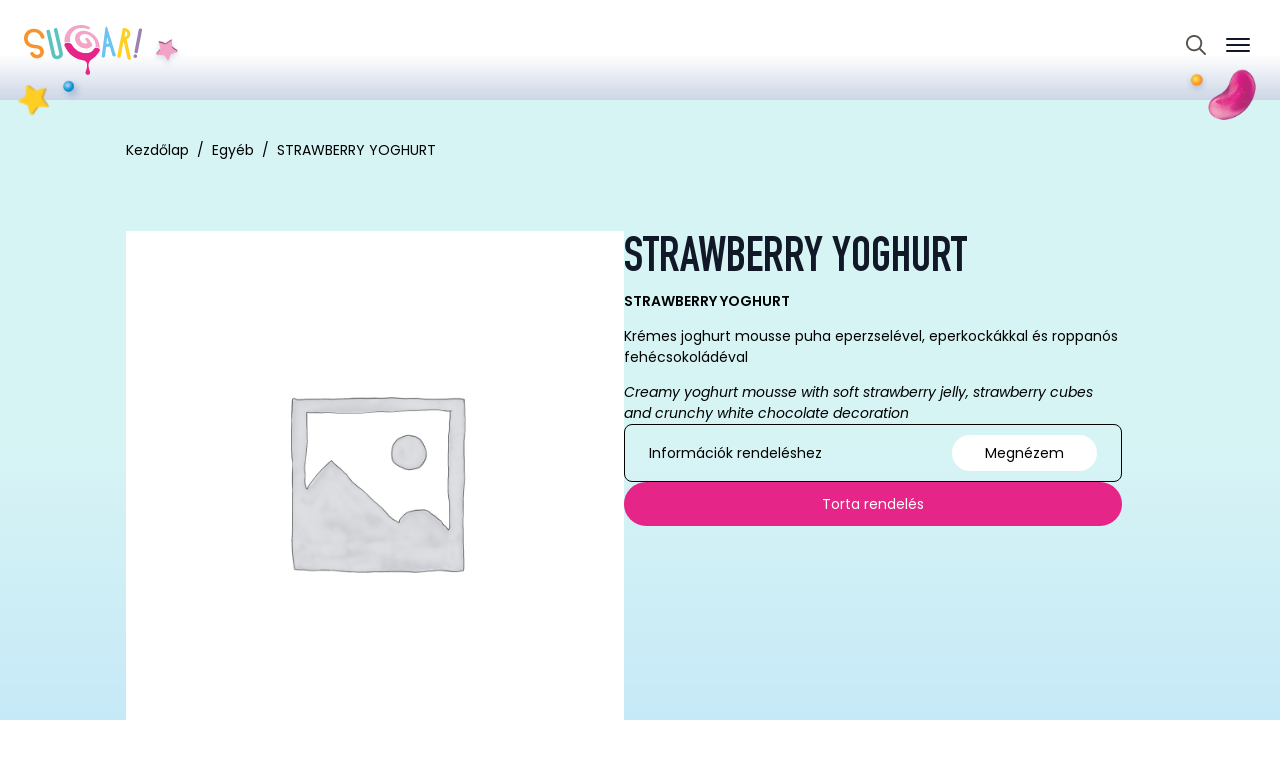

--- FILE ---
content_type: text/html; charset=UTF-8
request_url: https://sugarshop.hu/termek/strawberry-yoghurt/
body_size: 108908
content:
    <!doctype html>
    <html lang="hu-HU" prefix="og: https://ogp.me/ns#">

    <head>
        <meta charset="UTF-8">
        <meta name="viewport" content="width=device-width, initial-scale=1">
                    <link rel='stylesheet' href='https://sugarshop.hu/wp-content/plugins/breakdance/plugin/themeless/normalize.min.css'>
                
<!-- Search Engine Optimization by Rank Math - https://rankmath.com/ -->
<title>STRAWBERRY YOGHURT - Sugar Shop</title>
<meta name="description" content="STRAWBERRY YOGHURT  Krémes joghurt mousse puha eperzselével, eperkockákkal és roppanós fehécsokoládéval Creamy yoghurt mousse with soft strawberry jelly, strawberry cubes and crunchy white chocolate decoration"/>
<meta name="robots" content="index, follow, max-snippet:-1, max-video-preview:-1, max-image-preview:large"/>
<link rel="canonical" href="https://sugarshop.hu/termek/strawberry-yoghurt/" />
<meta property="og:locale" content="hu_HU" />
<meta property="og:type" content="product" />
<meta property="og:title" content="STRAWBERRY YOGHURT - Sugar Shop" />
<meta property="og:description" content="STRAWBERRY YOGHURT  Krémes joghurt mousse puha eperzselével, eperkockákkal és roppanós fehécsokoládéval Creamy yoghurt mousse with soft strawberry jelly, strawberry cubes and crunchy white chocolate decoration" />
<meta property="og:url" content="https://sugarshop.hu/termek/strawberry-yoghurt/" />
<meta property="og:site_name" content="Sugar Shop" />
<meta property="og:updated_time" content="2024-04-11T16:52:49+02:00" />
<meta property="product:price:currency" content="HUF" />
<meta property="product:availability" content="instock" />
<meta name="twitter:card" content="summary_large_image" />
<meta name="twitter:title" content="STRAWBERRY YOGHURT - Sugar Shop" />
<meta name="twitter:description" content="STRAWBERRY YOGHURT  Krémes joghurt mousse puha eperzselével, eperkockákkal és roppanós fehécsokoládéval Creamy yoghurt mousse with soft strawberry jelly, strawberry cubes and crunchy white chocolate decoration" />
<meta name="twitter:label1" content="Ár" />
<meta name="twitter:data1" content="0,00&nbsp;&#070;&#116;" />
<meta name="twitter:label2" content="Elérhetőség" />
<meta name="twitter:data2" content="Készleten" />
<script type="application/ld+json" class="rank-math-schema">{"@context":"https://schema.org","@graph":[{"@type":["LocalBusiness","Organization"],"@id":"https://sugarshop.hu/#organization","name":"Sugar Shop","url":"https://sugarshop.hu","openingHours":["Monday,Tuesday,Wednesday,Thursday,Friday,Saturday,Sunday 09:00-17:00"]},{"@type":"WebSite","@id":"https://sugarshop.hu/#website","url":"https://sugarshop.hu","name":"Sugar Shop","publisher":{"@id":"https://sugarshop.hu/#organization"},"inLanguage":"hu"},{"@type":"ItemPage","@id":"https://sugarshop.hu/termek/strawberry-yoghurt/#webpage","url":"https://sugarshop.hu/termek/strawberry-yoghurt/","name":"STRAWBERRY YOGHURT - Sugar Shop","datePublished":"2017-08-05T15:25:53+02:00","dateModified":"2024-04-11T16:52:49+02:00","isPartOf":{"@id":"https://sugarshop.hu/#website"},"inLanguage":"hu"},{"@type":"Product","name":"STRAWBERRY YOGHURT - Sugar Shop","description":"STRAWBERRY YOGHURT\u00a0 Kr\u00e9mes joghurt mousse puha eperzsel\u00e9vel, eperkock\u00e1kkal \u00e9s roppan\u00f3s feh\u00e9csokol\u00e1d\u00e9val Creamy yoghurt mousse with soft strawberry jelly, strawberry cubes and crunchy white chocolate decoration","category":"Egy\u00e9b","mainEntityOfPage":{"@id":"https://sugarshop.hu/termek/strawberry-yoghurt/#webpage"},"@id":"https://sugarshop.hu/termek/strawberry-yoghurt/#richSnippet"}]}</script>
<!-- /Rank Math WordPress SEO plugin -->

<link rel='dns-prefetch' href='//cdn.jsdelivr.net' />
<link rel="alternate" title="oEmbed (JSON)" type="application/json+oembed" href="https://sugarshop.hu/wp-json/oembed/1.0/embed?url=https%3A%2F%2Fsugarshop.hu%2Ftermek%2Fstrawberry-yoghurt%2F" />
<link rel="alternate" title="oEmbed (XML)" type="text/xml+oembed" href="https://sugarshop.hu/wp-json/oembed/1.0/embed?url=https%3A%2F%2Fsugarshop.hu%2Ftermek%2Fstrawberry-yoghurt%2F&#038;format=xml" />
<style id='wp-img-auto-sizes-contain-inline-css' type='text/css'>
img:is([sizes=auto i],[sizes^="auto," i]){contain-intrinsic-size:3000px 1500px}
/*# sourceURL=wp-img-auto-sizes-contain-inline-css */
</style>
<link rel='stylesheet' id='sbi_styles-css' href='https://sugarshop.hu/wp-content/plugins/instagram-feed/css/sbi-styles.min.css?ver=6.9.1' type='text/css' media='all' />
<link rel='stylesheet' id='photoswipe-css' href='https://sugarshop.hu/wp-content/plugins/woocommerce/assets/css/photoswipe/photoswipe.min.css?ver=10.4.3' type='text/css' media='all' />
<link rel='stylesheet' id='photoswipe-default-skin-css' href='https://sugarshop.hu/wp-content/plugins/woocommerce/assets/css/photoswipe/default-skin/default-skin.min.css?ver=10.4.3' type='text/css' media='all' />
<link rel='stylesheet' id='sugarshop-style-css-css' href='https://sugarshop.hu/wp-content/themes/breakdance-zero-theme/assets/css/style.css?ver=1769145414' type='text/css' media='all' />
<script type="text/javascript" src="https://sugarshop.hu/wp-includes/js/jquery/jquery.min.js?ver=3.7.1" id="jquery-core-js"></script>
<script type="text/javascript" src="https://sugarshop.hu/wp-includes/js/jquery/jquery-migrate.min.js?ver=3.4.1" id="jquery-migrate-js"></script>
<script type="text/javascript" src="https://sugarshop.hu/wp-content/plugins/woocommerce/assets/js/jquery-blockui/jquery.blockUI.min.js?ver=2.7.0-wc.10.4.3" id="wc-jquery-blockui-js" defer="defer" data-wp-strategy="defer"></script>
<script type="text/javascript" id="wc-add-to-cart-js-extra">
/* <![CDATA[ */
var wc_add_to_cart_params = {"ajax_url":"/wp-admin/admin-ajax.php","wc_ajax_url":"/?wc-ajax=%%endpoint%%","i18n_view_cart":"Kos\u00e1r","cart_url":"https://sugarshop.hu/kosar/","is_cart":"","cart_redirect_after_add":"no"};
//# sourceURL=wc-add-to-cart-js-extra
/* ]]> */
</script>
<script type="text/javascript" src="https://sugarshop.hu/wp-content/plugins/woocommerce/assets/js/frontend/add-to-cart.min.js?ver=10.4.3" id="wc-add-to-cart-js" defer="defer" data-wp-strategy="defer"></script>
<script type="text/javascript" src="https://sugarshop.hu/wp-content/plugins/woocommerce/assets/js/zoom/jquery.zoom.min.js?ver=1.7.21-wc.10.4.3" id="wc-zoom-js" defer="defer" data-wp-strategy="defer"></script>
<script type="text/javascript" src="https://sugarshop.hu/wp-content/plugins/woocommerce/assets/js/flexslider/jquery.flexslider.min.js?ver=2.7.2-wc.10.4.3" id="wc-flexslider-js" defer="defer" data-wp-strategy="defer"></script>
<script type="text/javascript" src="https://sugarshop.hu/wp-content/plugins/woocommerce/assets/js/photoswipe/photoswipe.min.js?ver=4.1.1-wc.10.4.3" id="wc-photoswipe-js" defer="defer" data-wp-strategy="defer"></script>
<script type="text/javascript" src="https://sugarshop.hu/wp-content/plugins/woocommerce/assets/js/photoswipe/photoswipe-ui-default.min.js?ver=4.1.1-wc.10.4.3" id="wc-photoswipe-ui-default-js" defer="defer" data-wp-strategy="defer"></script>
<script type="text/javascript" id="wc-single-product-js-extra">
/* <![CDATA[ */
var wc_single_product_params = {"i18n_required_rating_text":"K\u00e9rlek, v\u00e1lassz egy \u00e9rt\u00e9kel\u00e9st","i18n_rating_options":["1 / 5 csillag","2 / 5 csillag","3 / 5 csillag","4 / 5 csillag","5 / 5 csillag"],"i18n_product_gallery_trigger_text":"View full-screen image gallery","review_rating_required":"yes","flexslider":{"rtl":false,"animation":"slide","smoothHeight":true,"directionNav":false,"controlNav":"thumbnails","slideshow":false,"animationSpeed":500,"animationLoop":false,"allowOneSlide":false},"zoom_enabled":"1","zoom_options":[],"photoswipe_enabled":"1","photoswipe_options":{"shareEl":false,"closeOnScroll":false,"history":false,"hideAnimationDuration":0,"showAnimationDuration":0},"flexslider_enabled":"1"};
//# sourceURL=wc-single-product-js-extra
/* ]]> */
</script>
<script type="text/javascript" src="https://sugarshop.hu/wp-content/plugins/woocommerce/assets/js/frontend/single-product.min.js?ver=10.4.3" id="wc-single-product-js" defer="defer" data-wp-strategy="defer"></script>
<script type="text/javascript" src="https://sugarshop.hu/wp-content/plugins/woocommerce/assets/js/js-cookie/js.cookie.min.js?ver=2.1.4-wc.10.4.3" id="wc-js-cookie-js" defer="defer" data-wp-strategy="defer"></script>
<script type="text/javascript" id="woocommerce-js-extra">
/* <![CDATA[ */
var woocommerce_params = {"ajax_url":"/wp-admin/admin-ajax.php","wc_ajax_url":"/?wc-ajax=%%endpoint%%","i18n_password_show":"Jelsz\u00f3 megjelen\u00edt\u00e9se","i18n_password_hide":"Jelsz\u00f3 elrejt\u00e9se"};
//# sourceURL=woocommerce-js-extra
/* ]]> */
</script>
<script type="text/javascript" src="https://sugarshop.hu/wp-content/plugins/woocommerce/assets/js/frontend/woocommerce.min.js?ver=10.4.3" id="woocommerce-js" defer="defer" data-wp-strategy="defer"></script>
<script type="text/javascript" src="https://cdn.jsdelivr.net/npm/kute.js@2.2.4/dist/kute.min.js?ver=6.9" id="kute-js-js"></script>
<script type="text/javascript" src="https://sugarshop.hu/wp-content/themes/breakdance-zero-theme/assets/js/script.js?ver=6.9" id="sugarshop-script-js-js"></script>
	<noscript><style>.woocommerce-product-gallery{ opacity: 1 !important; }</style></noscript>
	<!-- [HEADER ASSETS] -->
<link rel="stylesheet" href="https://sugarshop.hu/wp-content/plugins/breakdance/subplugins/breakdance-woocommerce/css/breakdance-woocommerce.css" />

<link rel="stylesheet" href="https://sugarshop.hu/wp-content/uploads/breakdance/font_styles/custom_font_din_condensed.css?v=9938683f9a7e25ed5358b34f358e3c9e&bd_ver=2.6.1" />
<link rel="stylesheet" href="https://sugarshop.hu/wp-content/plugins/breakdance/plugin/animations/entrance/css/entrance.css?bd_ver=2.6.1" />
<link rel="stylesheet" href="https://sugarshop.hu/wp-content/plugins/breakdance/subplugins/breakdance-elements/dependencies-files/awesome-menu@1/awesome-menu.css?bd_ver=2.6.1" />
<link rel="stylesheet" href="https://sugarshop.hu/wp-content/plugins/breakdance/subplugins/breakdance-elements/dependencies-files/popups@1/popups.css?bd_ver=2.6.1" />
<link rel="stylesheet" href="https://fonts.googleapis.com/css2?family=Poppins:ital,wght@0,100;0,200;0,300;0,400;0,500;0,600;0,700;0,800;0,900;1,100;1,200;1,300;1,400;1,500;1,600;1,700;1,800;1,900&display=swap" />

<link rel="stylesheet" href="https://sugarshop.hu/wp-content/uploads/breakdance/css/post-17606-defaults.css?v=6b216352f327c340be79fc3f78493526" />

<link rel="stylesheet" href="https://sugarshop.hu/wp-content/uploads/breakdance/css/post-17576-defaults.css?v=fd11b8c68f9e7cf15d9fb4599125010c" />

<link rel="stylesheet" href="https://sugarshop.hu/wp-content/uploads/breakdance/css/post-18555-defaults.css?v=4b4136db96aed945f4d8b5d12759ca3a" />

<link rel="stylesheet" href="https://sugarshop.hu/wp-content/uploads/breakdance/css/post-34061-defaults.css?v=872c3d825965a71b46c1a770a3af2a8b" />

<link rel="stylesheet" href="https://sugarshop.hu/wp-content/uploads/breakdance/css/post-18763-defaults.css?v=dca5904dbd9a8d7240495d0fd2807dcd" />

<link rel="stylesheet" href="https://sugarshop.hu/wp-content/uploads/breakdance/css/post-18754-defaults.css?v=872c3d825965a71b46c1a770a3af2a8b" />

<link rel="stylesheet" href="https://sugarshop.hu/wp-content/uploads/breakdance/css/global-settings.css?v=4891ab2eb289b7c272db4b6f5a084826" />

<link rel="stylesheet" href="https://sugarshop.hu/wp-content/uploads/breakdance/css/selectors.css?v=f244aad951c5e2f25c6b2881a021098b" />

<link rel="stylesheet" href="https://sugarshop.hu/wp-content/uploads/breakdance/css/post-17606.css?v=82360bbb281e26ebb865c03bd80ce107" />

<link rel="stylesheet" href="https://sugarshop.hu/wp-content/uploads/breakdance/css/post-17576.css?v=4abdb8a56d372369fa052136e9d58d3a" />

<link rel="stylesheet" href="https://sugarshop.hu/wp-content/uploads/breakdance/css/post-18555.css?v=73e974eba12682ac2ab9cb627fe03a0c" />

<link rel="stylesheet" href="https://sugarshop.hu/wp-content/uploads/breakdance/css/post-34061.css?v=068ba9add1333a7a7e7da9df816dd695" />

<link rel="stylesheet" href="https://sugarshop.hu/wp-content/uploads/breakdance/css/post-18763.css?v=7ab226279321be558958452fd8b19af9" />

<link rel="stylesheet" href="https://sugarshop.hu/wp-content/uploads/breakdance/css/post-18754.css?v=d2deead1224bb1c939f556b6604b2b01" />
<!-- [/EOF HEADER ASSETS] -->
<!-- Google Tag Manager -->
<script>(function(w,d,s,l,i){w[l]=w[l]||[];w[l].push({'gtm.start':
new Date().getTime(),event:'gtm.js'});var f=d.getElementsByTagName(s)[0],
j=d.createElement(s),dl=l!='dataLayer'?'&l='+l:'';j.async=true;j.src=
'https://www.googletagmanager.com/gtm.js?id='+i+dl;f.parentNode.insertBefore(j,f);
})(window,document,'script','dataLayer','GTM-M44LBP2X');</script>
<!-- End Google Tag Manager -->    </head>
    
    <body class="wp-singular product-template-default single single-product postid-8525 wp-theme-breakdance-zero-theme breakdance theme-breakdance-zero-theme woocommerce woocommerce-page woocommerce-no-js">
            <div class='breakdance'><header class="bde-section-17576-152 bde-section">
  
  
	



<div class="section-container"><div class="bde-div-17576-154 bde-div">
  
  
	



<div id="header__bg" class="bde-code-block-17576-153 bde-code-block">

  <svg viewBox="0 0 1440 200" fill="none" xmlns="http://www.w3.org/2000/svg">

<mask id="mask0_669_308" style="mask-type:alpha" maskUnits="userSpaceOnUse" x="0" y="0" width="1440" height="409">
<rect width="1440" height="409" fill="#7CCFD5"/>
</mask>
  
<g mask="url(#mask0_669_308)">
<g filter="url(#filter0_dii_669_308)">
<path id="header-bg" d="M-52 137C-70.829 126.35 -111.588 122.173 -108.5 78L-108.5 -1.61238e-05L1450.38 5.91225e-05C1457.64 70.3942 1483.8 90.8592 1466.38 117C1409.57 202.214 1405.85 109.339 1346.5 117C1307.76 122 1295 159 1246.5 159C1181.27 159 1191.5 106.5 1108 106.5C993 106.5 1063.91 147.5 942.5 147.5C863.5 147.5 851.693 113.848 757.5 154.5C662.5 195.5 694 73.5 555 154.5C532.906 167.375 492 172 442 129C410.085 101.553 377 79.3851 318 89C259 98.6148 255 122.242 224 137C141.517 176.266 109 149.758 61.5 122C16.6261 95.777 -28.4637 150.312 -52 137Z" fill="white"/>
</g>
</g>

<path id="header-bg--wavy" d="M-52 137C-70.829 126.35 -111.588 122.173 -108.5 78L-108.5 -1.61238e-05L1450.38 5.91225e-05C1457.64 70.3942 1483.8 90.8592 1466.38 117C1409.57 202.214 1405.85 109.339 1346.5 117C1307.76 122 1295 159 1246.5 159C1181.27 159 1191.5 106.5 1108 106.5C993 106.5 1063.91 147.5 942.5 147.5C863.5 147.5 851.693 113.848 757.5 154.5C662.5 195.5 694 73.5 555 154.5C532.906 167.375 492 172 442 129C410.085 101.553 377 79.3851 318 89C259 98.6148 255 122.242 224 137C141.517 176.266 109 149.758 61.5 122C16.6261 95.777 -28.4637 150.312 -52 137Z" fill="white"/>

<path id="header-bg--straight" d="M-52.0001 106.5C-52.0001 106.5 -111.588 122.173 -108.5 78L-125.5 3.24215e-05L1450.38 0.00016256C1457.64 70.3943 1525.43 7.35932 1508 33.5C1451.19 118.714 1457 106.5 1457 106.5L-52.0001 106.5Z" fill="white"/>
  
<defs>
/* Wavy */
<filter id="filter0_dii_669_308" x="-118.666" y="-20" width="1640.92" height="223.47" filterUnits="userSpaceOnUse" color-interpolation-filters="sRGB">
<feFlood flood-opacity="0" result="BackgroundImageFix"/>
<feColorMatrix in="SourceAlpha" type="matrix" values="0 0 0 0 0 0 0 0 0 0 0 0 0 0 0 0 0 0 127 0" result="hardAlpha"/>
<feOffset dx="20" dy="10"/>
<feGaussianBlur stdDeviation="15"/>
<feComposite in2="hardAlpha" operator="out"/>
<feColorMatrix type="matrix" values="0 0 0 0 0.310397 0 0 0 0 0.428985 0 0 0 0 0.649219 0 0 0 0.4 0"/>
<feBlend mode="normal" in2="BackgroundImageFix" result="effect1_dropShadow_669_308"/>
<feBlend mode="normal" in="SourceGraphic" in2="effect1_dropShadow_669_308" result="shape"/>
<feColorMatrix in="SourceAlpha" type="matrix" values="0 0 0 0 0 0 0 0 0 0 0 0 0 0 0 0 0 0 127 0" result="hardAlpha"/>
<feOffset dx="40"/>
<feGaussianBlur stdDeviation="25"/>
<feComposite in2="hardAlpha" operator="arithmetic" k2="-1" k3="1"/>
<feColorMatrix type="matrix" values="0 0 0 0 0.309804 0 0 0 0 0.427451 0 0 0 0 0.65098 0 0 0 0.6 0"/>
<feBlend mode="normal" in2="shape" result="effect2_innerShadow_669_308"/>
<feColorMatrix in="SourceAlpha" type="matrix" values="0 0 0 0 0 0 0 0 0 0 0 0 0 0 0 0 0 0 127 0" result="hardAlpha"/>
<feOffset dx="20"/>
<feGaussianBlur stdDeviation="10"/>
<feComposite in2="hardAlpha" operator="arithmetic" k2="-1" k3="1"/>
<feColorMatrix type="matrix" values="0 0 0 0 1 0 0 0 0 1 0 0 0 0 1 0 0 0 1 0"/>
<feBlend mode="normal" in2="effect2_innerShadow_669_308" result="effect3_innerShadow_669_308"/>
</filter>

/* Straight */
<filter id="filter0_i_214_181" x="-125.5" y="0" width="1676.35" height="107.106" filterUnits="userSpaceOnUse" color-interpolation-filters="sRGB">
<feFlood flood-opacity="0" result="BackgroundImageFix"/>
<feBlend mode="normal" in="SourceGraphic" in2="BackgroundImageFix" result="shape"/>
<feColorMatrix in="SourceAlpha" type="matrix" values="0 0 0 0 0 0 0 0 0 0 0 0 0 0 0 0 0 0 127 0" result="hardAlpha"/>
<feOffset dx="40"/>
<feGaussianBlur stdDeviation="25"/>
<feComposite in2="hardAlpha" operator="arithmetic" k2="-1" k3="1"/>
<feColorMatrix type="matrix" values="0 0 0 0 0.309804 0 0 0 0 0.427451 0 0 0 0 0.65098 0 0 0 0.6 0"/>
<feBlend mode="normal" in2="shape" result="effect1_innerShadow_214_181"/>
</filter>
</defs>
</svg>



</div><div id="header__cukorkak" class="bde-div-17576-206 bde-div">
  
  
	



<img class="bde-image2-17576-214 bde-image2" src="https://sugarshop.hu/wp-content/uploads/2024/11/candy5-1.webp" sizes="(max-width: 57px) 100vw, 57px" data-entrance="slideLeft"><img class="bde-image2-17576-207 bde-image2" src="https://sugarshop.hu/wp-content/uploads/2024/11/candy9.webp" sizes="(max-width: 143px) 100vw, 143px" data-entrance="slideUp"><img class="bde-image2-17576-208 bde-image2" src="https://sugarshop.hu/wp-content/uploads/2024/11/candy11.webp" sizes="(max-width: 100px) 100vw, 100px" data-entrance="flipUp"><img class="bde-image2-17576-210 bde-image2" src="https://sugarshop.hu/wp-content/uploads/2024/10/candy3.webp" sizes="(max-width: 93px) 100vw, 93px" data-entrance="zoomIn"><img class="bde-image2-17576-215 bde-image2" src="https://sugarshop.hu/wp-content/uploads/2024/11/candy17.webp" sizes="(max-width: 71px) 100vw, 71px" data-entrance="slideDown"><img class="bde-image2-17576-216 bde-image2" src="https://sugarshop.hu/wp-content/uploads/2024/11/cukorka-csillag.webp" sizes="(max-width: 34px) 100vw, 34px" data-entrance="flipRight"><img class="bde-image2-17576-209 bde-image2" src="https://sugarshop.hu/wp-content/uploads/2024/11/candy16.webp" sizes="(max-width: 68px) 100vw, 68px" data-entrance="slideUp"><img class="bde-image2-17576-211 bde-image2" src="https://sugarshop.hu/wp-content/uploads/2024/11/candy2.webp" sizes="(max-width: 71px) 100vw, 71px" data-entrance="zoomIn"><img class="bde-image2-17576-212 bde-image2" src="https://sugarshop.hu/wp-content/uploads/2024/10/candy12.webp" sizes="(max-width: 93px) 100vw, 93px" data-entrance="flipUp"><img class="bde-image2-17576-217 bde-image2" src="https://sugarshop.hu/wp-content/uploads/2024/10/candy15.webp" sizes="(max-width: 95px) 100vw, 95px" data-entrance="zoomIn"><img class="bde-image2-17576-213 bde-image2" src="https://sugarshop.hu/wp-content/uploads/2024/10/candy7.webp" sizes="(max-width: 40px) 100vw, 40px" data-entrance="slideUp"><img class="bde-image2-17576-218 bde-image2" src="https://sugarshop.hu/wp-content/uploads/2024/11/candy1.webp" sizes="(max-width: 104px) 100vw, 104px" data-entrance="zoomIn"><img class="bde-image2-17576-219 bde-image2" src="https://sugarshop.hu/wp-content/uploads/2024/10/candy14.webp" sizes="(max-width: 85px) 100vw, 85px" data-entrance="slideDown">
</div><div id="header__logo" class="bde-image-17576-160 bde-image">
<figure class="breakdance-image breakdance-image--18429">
	<div class="breakdance-image-container">
		<div class="breakdance-image-clip"><a class="breakdance-image-link breakdance-image-link--url" href="/" target="_self" rel="noopener" data-sub-html="" data-lg-size="-"><img class="breakdance-image-object" src="https://sugarshop.hu/wp-content/uploads/2024/09/sugar-logo.svg" width="" height=""></a></div>
	</div></figure>

</div><div id="header__icons" class="bde-div-17576-161 bde-div">
  
  
	



<div class="bde-search-form-17576-220 bde-search-form">






      <button aria-label="Toggle search" aria-expanded="false" aria-controls="search-form-220" class="search-form__button search-form__button--full-screen js-search-form-expand-button">
                    	<svg width="100%" aria-hidden="true" class="search-form__icon--search" xmlns="http://www.w3.org/2000/svg" viewBox="0 0 512 512"><!--! Font Awesome Pro 6.0.0-beta2 by @fontawesome - https://fontawesome.com License - https://fontawesome.com/license (Commercial License) --><path d="M504.1 471l-134-134C399.1 301.5 415.1 256.8 415.1 208c0-114.9-93.13-208-208-208S-.0002 93.13-.0002 208S93.12 416 207.1 416c48.79 0 93.55-16.91 129-45.04l134 134C475.7 509.7 481.9 512 488 512s12.28-2.344 16.97-7.031C514.3 495.6 514.3 480.4 504.1 471zM48 208c0-88.22 71.78-160 160-160s160 71.78 160 160s-71.78 160-160 160S48 296.2 48 208z"/></svg>

            </button>
   


<form id="search-form-220" role="search" method="get" data-type="full-screen" aria-hidden="true" class="js-search-form search-form search-form--full-screen" action="https://sugarshop.hu">
    <input type='hidden' name='post_type' value='product' />
  <div class="search-form__container">
   
   

  	
  	<label class="screen-reader-text" for="search-form-field-220">Search for:</label>
   
     

     
   
     

           <div class="search-form__lightbox js-search-form-lightbox">
        <div role="button" class="search-form__lightbox-close js-search-form-close">
            <svg width="100%" aria-hidden="true" class="search-form__icon--close" xmlns="http://www.w3.org/2000/svg" viewBox="0 0 320 512"><!--! Font Awesome Pro 6.0.0-beta2 by @fontawesome - https://fontawesome.com License - https://fontawesome.com/license (Commercial License) --><path d="M312.1 375c9.369 9.369 9.369 24.57 0 33.94s-24.57 9.369-33.94 0L160 289.9l-119 119c-9.369 9.369-24.57 9.369-33.94 0s-9.369-24.57 0-33.94L126.1 256L7.027 136.1c-9.369-9.369-9.369-24.57 0-33.94s24.57-9.369 33.94 0L160 222.1l119-119c9.369-9.369 24.57-9.369 33.94 0s9.369 24.57 0 33.94L193.9 256L312.1 375z"/></svg>

        </div>

        <div class="search-form__lightbox-bg js-search-form-lightbox-bg"></div>
       
      
     <div class="search-form__lightbox-container">
        <button type="submit" class="search-form__lightbox-button">
                    		<svg width="100%" aria-hidden="true" class="search-form__icon--search" xmlns="http://www.w3.org/2000/svg" viewBox="0 0 512 512"><!--! Font Awesome Pro 6.0.0-beta2 by @fontawesome - https://fontawesome.com License - https://fontawesome.com/license (Commercial License) --><path d="M504.1 471l-134-134C399.1 301.5 415.1 256.8 415.1 208c0-114.9-93.13-208-208-208S-.0002 93.13-.0002 208S93.12 416 207.1 416c48.79 0 93.55-16.91 129-45.04l134 134C475.7 509.7 481.9 512 488 512s12.28-2.344 16.97-7.031C514.3 495.6 514.3 480.4 504.1 471zM48 208c0-88.22 71.78-160 160-160s160 71.78 160 160s-71.78 160-160 160S48 296.2 48 208z"/></svg>

      	          </button>
        <input type="text" id="search-form-field-220" class="js-search-form-field search-form__field" placeholder="Keresés" value="" name="s" />
      </div>

    </div>
  
     
  </div>
</form>


</div><div class="bde-code-block-17576-329 bde-code-block">

  
  <a href="/en/" class="bde-container-link-17576-204 builder-element bde-container-link breakdance-link">
    <img src="/wp-content/uploads/2024/10/flag-en.svg" class="bde-image2-17576-203 builder-element bde-image2">
    <div class="bde-text-17576-205 builder-element bde-text">EN.</div>
  </a>




</div>
</div>
</div><div id="header__menu" class="bde-menu-17576-134 bde-menu">


      
        
    <nav class="breakdance-menu breakdance-menu--collapse    ">
    <button class="breakdance-menu-toggle breakdance-menu-toggle--squeeze" type="button" aria-label="Open Menu" aria-expanded="false" aria-controls="menu-134">
                  <span class="breakdance-menu-toggle-icon">
            <span class="breakdance-menu-toggle-lines"></span>
          </span>
            </button>
    
  <ul class="breakdance-menu-list" id="menu-134">
              
  
    <li class="bde-menu-dropdown-17576-136 bde-menu-dropdown breakdance-menu-item">
<div class="breakdance-dropdown  breakdance-dropdown--with-link">
    <div class="breakdance-dropdown-toggle">
            
                      
            
            

    
    
    
    
    
    <a class="breakdance-link breakdance-menu-link" href="/tortak/" target="_self" data-type="url" aria-expanded="false" aria-controls="dropdown-136" >

          Torták
            </a>

      
      <button class="breakdance-menu-link-arrow" type="button" aria-expanded="false" aria-controls="dropdown-136" aria-label="Torták Submenu"></button>
    </div>

    <div class="breakdance-dropdown-floater" aria-hidden="true" id="dropdown-136">
        <div class="breakdance-dropdown-body">
              <div class="breakdance-dropdown-section breakdance-dropdown-section--">
    <div class="breakdance-dropdown-columns">
              <div class="breakdance-dropdown-column ">
          
          <ul class="breakdance-dropdown-links">
                                <li class="breakdance-dropdown-item">
            
            
            

    
    
    
    
    
    <a class="breakdance-link breakdance-dropdown-link" href="/ego-ostyas-tortak/" target="_self" data-type="url"  >

      
      <span class="breakdance-dropdown-link__label">
                  <span class="breakdance-dropdown-link__text">Égő ostyás torták</span>
        
              </span>
        </a>

  </li>

                                <li class="breakdance-dropdown-item">
            
            
            

    
    
    
    
    
    <a class="breakdance-link breakdance-dropdown-link" href="/kesz-tortak/" target="_self" data-type="url"  >

      
      <span class="breakdance-dropdown-link__label">
                  <span class="breakdance-dropdown-link__text">Kész torták</span>
        
              </span>
        </a>

  </li>

                                <li class="breakdance-dropdown-item">
            
            
            

    
    
    
    
    
    <a class="breakdance-link breakdance-dropdown-link" href="/mese-tortak/" target="_self" data-type="url"  >

      
      <span class="breakdance-dropdown-link__label">
                  <span class="breakdance-dropdown-link__text">Mese torták</span>
        
              </span>
        </a>

  </li>

                                <li class="breakdance-dropdown-item">
            
            
            

    
    
    
    
    
    <a class="breakdance-link breakdance-dropdown-link" href="/unikornis-tortak/" target="_self" data-type="url"  >

      
      <span class="breakdance-dropdown-link__label">
                  <span class="breakdance-dropdown-link__text">Unikornis torták</span>
        
              </span>
        </a>

  </li>

                                <li class="breakdance-dropdown-item">
            
            
            

    
    
    
    
    
    <a class="breakdance-link breakdance-dropdown-link" href="/szam-tortak/" target="_self" data-type="url"  >

      
      <span class="breakdance-dropdown-link__label">
                  <span class="breakdance-dropdown-link__text">Szám torták</span>
        
              </span>
        </a>

  </li>

                                <li class="breakdance-dropdown-item">
            
            
            

    
    
    
    
    
    <a class="breakdance-link breakdance-dropdown-link" href="/mini-tortak/" target="_self" data-type="url"  >

      
      <span class="breakdance-dropdown-link__label">
                  <span class="breakdance-dropdown-link__text">Mini torták</span>
        
              </span>
        </a>

  </li>

                                <li class="breakdance-dropdown-item">
            
            
            

    
    
    
    
    
    <a class="breakdance-link breakdance-dropdown-link" href="/baba-tortak/" target="_self" data-type="url"  >

      
      <span class="breakdance-dropdown-link__label">
                  <span class="breakdance-dropdown-link__text">Baba torták</span>
        
              </span>
        </a>

  </li>

                                <li class="breakdance-dropdown-item">
            
            
            

    
    
    
    
    
    <a class="breakdance-link breakdance-dropdown-link" href="/mentes-tortak/" target="_self" data-type="url"  >

      
      <span class="breakdance-dropdown-link__label">
                  <span class="breakdance-dropdown-link__text">Mentes torták</span>
        
              </span>
        </a>

  </li>

                                <li class="breakdance-dropdown-item">
            
            
            

    
    
    
    
    
    <a class="breakdance-link breakdance-dropdown-link" href="/eskuvoi-tortak/" target="_self" data-type="url"  >

      
      <span class="breakdance-dropdown-link__label">
                  <span class="breakdance-dropdown-link__text">Esküvői torták</span>
        
              </span>
        </a>

  </li>

                                <li class="breakdance-dropdown-item">
            
            
            

    
    
    
    
    
    <a class="breakdance-link breakdance-dropdown-link" href="/csurgatott-tortak/" target="_self" data-type="url"  >

      
      <span class="breakdance-dropdown-link__label">
                  <span class="breakdance-dropdown-link__text">Csurgatott torták</span>
        
              </span>
        </a>

  </li>

                                <li class="breakdance-dropdown-item">
            
            
            

    
    
    
    
    
    <a class="breakdance-link breakdance-dropdown-link" href="/ceges-tortak/" target="_self" data-type="url"  >

      
      <span class="breakdance-dropdown-link__label">
                  <span class="breakdance-dropdown-link__text">Céges torták</span>
        
              </span>
        </a>

  </li>

                      </ul>
        </div>
              <div class="breakdance-dropdown-column ">
          
          <ul class="breakdance-dropdown-links">
                                <li class="breakdance-dropdown-item">
            
            
            

    
    
    
    
    
    <a class="breakdance-link breakdance-dropdown-link" href="/szulinapi-tortak/" target="_self" data-type="url"  >

      
      <span class="breakdance-dropdown-link__label">
                  <span class="breakdance-dropdown-link__text">Szülinapi torták</span>
        
              </span>
        </a>

  </li>

                                <li class="breakdance-dropdown-item">
            
            
            

    
    
    
    
    
    <a class="breakdance-link breakdance-dropdown-link" href="/szulinapi-torta-lanyoknak/" target="_self" data-type="url"  >

      
      <span class="breakdance-dropdown-link__label">
                  <span class="breakdance-dropdown-link__text">Szülinapi torta lányoknak</span>
        
              </span>
        </a>

  </li>

                                <li class="breakdance-dropdown-item">
            
            
            

    
    
    
    
    
    <a class="breakdance-link breakdance-dropdown-link" href="/szulinapi-torta-fiuknak/" target="_self" data-type="url"  >

      
      <span class="breakdance-dropdown-link__label">
                  <span class="breakdance-dropdown-link__text">Szülinapi torta fiúknak</span>
        
              </span>
        </a>

  </li>

                                <li class="breakdance-dropdown-item">
            
            
            

    
    
    
    
    
    <a class="breakdance-link breakdance-dropdown-link" href="/szulinapi-torta-noknek/" target="_self" data-type="url"  >

      
      <span class="breakdance-dropdown-link__label">
                  <span class="breakdance-dropdown-link__text">Szülinapi torta nőknek</span>
        
              </span>
        </a>

  </li>

                                <li class="breakdance-dropdown-item">
            
            
            

    
    
    
    
    
    <a class="breakdance-link breakdance-dropdown-link" href="/szulinapi-torta-ferfiaknak/" target="_self" data-type="url"  >

      
      <span class="breakdance-dropdown-link__label">
                  <span class="breakdance-dropdown-link__text">Szülinapi torta férfiaknak</span>
        
              </span>
        </a>

  </li>

                      </ul>
        </div>
          </div>
  </div>


                    </div>
    </div>
</div>

</li><li class="bde-menu-dropdown-17576-144 bde-menu-dropdown breakdance-menu-item">
<div class="breakdance-dropdown  breakdance-dropdown--with-link">
    <div class="breakdance-dropdown-toggle">
            
                      
            
            

    
    
    
    
    
    <a class="breakdance-link breakdance-menu-link" href="/sutemenyek/" target="_self" data-type="url" aria-expanded="false" aria-controls="dropdown-144" >

          Sütemények
            </a>

      
      <button class="breakdance-menu-link-arrow" type="button" aria-expanded="false" aria-controls="dropdown-144" aria-label="Sütemények Submenu"></button>
    </div>

    <div class="breakdance-dropdown-floater" aria-hidden="true" id="dropdown-144">
        <div class="breakdance-dropdown-body">
              <div class="breakdance-dropdown-section breakdance-dropdown-section--">
    <div class="breakdance-dropdown-columns">
              <div class="breakdance-dropdown-column ">
          
          <ul class="breakdance-dropdown-links">
                                <li class="breakdance-dropdown-item">
            
            
            

    
    
    
    
    
    <a class="breakdance-link breakdance-dropdown-link" href="/egyeb-sutemenyek/" target="_self" data-type="url"  >

      
      <span class="breakdance-dropdown-link__label">
                  <span class="breakdance-dropdown-link__text">Sütemények</span>
        
              </span>
        </a>

  </li>

                                <li class="breakdance-dropdown-item">
            
            
            

    
    
    
    
    
    <a class="breakdance-link breakdance-dropdown-link" href="/tartok/" target="_self" data-type="url"  >

      
      <span class="breakdance-dropdown-link__label">
                  <span class="breakdance-dropdown-link__text">Tartok</span>
        
              </span>
        </a>

  </li>

                                <li class="breakdance-dropdown-item">
            
            
            

    
    
    
    
    
    <a class="breakdance-link breakdance-dropdown-link" href="/vegan-mentes-sutemenyek/" target="_self" data-type="url"  >

      
      <span class="breakdance-dropdown-link__label">
                  <span class="breakdance-dropdown-link__text">Vegán/mentes sütemények</span>
        
              </span>
        </a>

  </li>

                                <li class="breakdance-dropdown-item">
            
            
            

    
    
    
    
    
    <a class="breakdance-link breakdance-dropdown-link" href="/pisztacia-napok/" target="_self" data-type="url"  >

      
      <span class="breakdance-dropdown-link__label">
                  <span class="breakdance-dropdown-link__text">Pisztácia napok</span>
        
              </span>
        </a>

  </li>

                      </ul>
        </div>
          </div>
  </div>


                    </div>
    </div>
</div>

</li><li class="breakdance-menu-item-17576-148 breakdance-menu-item">
        
            
            

    
    
    
    
    
    <a class="breakdance-link breakdance-menu-link" href="/macaronok/" target="_self" data-type="url"  >
  Macaronok
    </a>

</li><li class="breakdance-menu-item-17576-330 breakdance-menu-item">
        
            
            

    
    
    
    
    
    <a class="breakdance-link breakdance-menu-link" href="/fagylaltok/" target="_self" data-type="url"  >
  Fagylaltok
    </a>

</li><li class="breakdance-menu-item-17576-165 breakdance-menu-item">
        
            
            

    
    
    
    
    
    <a class="breakdance-link breakdance-menu-link" href="/wp-content/uploads/2024/11/partyfalat.pdf" target="_blank" data-type="url"  >
  Partyfalatok
    </a>

</li><li class="breakdance-menu-item-17576-146 breakdance-menu-item">
        
            
            

    
    
    
    
    
    <a class="breakdance-link breakdance-menu-link" href="/wp-content/uploads/2025/07/sugar-itallap.pdf" target="_blank" data-type="url"  >
  Itallap
    </a>

</li><li class="bde-menu-dropdown-17576-338 bde-menu-dropdown breakdance-menu-item">
<div class="breakdance-dropdown  breakdance-dropdown--with-link">
    <div class="breakdance-dropdown-toggle">
            
                      
            
            

    
    
    
    
    
    <a class="breakdance-link breakdance-menu-link" href="#" target="_self" data-type="url" aria-expanded="false" aria-controls="dropdown-338" >

          Tudnivalók
            </a>

      
      <button class="breakdance-menu-link-arrow" type="button" aria-expanded="false" aria-controls="dropdown-338" aria-label="Tudnivalók Submenu"></button>
    </div>

    <div class="breakdance-dropdown-floater" aria-hidden="true" id="dropdown-338">
        <div class="breakdance-dropdown-body">
              <div class="breakdance-dropdown-section breakdance-dropdown-section--">
    <div class="breakdance-dropdown-columns">
              <div class="breakdance-dropdown-column ">
          
          <ul class="breakdance-dropdown-links">
                                <li class="breakdance-dropdown-item">
            
            
            

    
    
    
    
    
    <a class="breakdance-link breakdance-dropdown-link" href="/torta-izek/" target="_self" data-type="url"  >

      
      <span class="breakdance-dropdown-link__label">
                  <span class="breakdance-dropdown-link__text">Torta ízek</span>
        
              </span>
        </a>

  </li>

                                <li class="breakdance-dropdown-item">
            
            
            

    
    
    
    
    
    <a class="breakdance-link breakdance-dropdown-link" href="/torta-meretek/" target="_self" data-type="url"  >

      
      <span class="breakdance-dropdown-link__label">
                  <span class="breakdance-dropdown-link__text">Torta méretek</span>
        
              </span>
        </a>

  </li>

                                <li class="breakdance-dropdown-item">
            
            
            

    
    
    
    
    
    <a class="breakdance-link breakdance-dropdown-link" href="/viszonteladas/" target="_self" data-type="url"  >

      
      <span class="breakdance-dropdown-link__label">
                  <span class="breakdance-dropdown-link__text">Viszonteladás</span>
        
              </span>
        </a>

  </li>

                      </ul>
        </div>
          </div>
  </div>


                    </div>
    </div>
</div>

</li><li class="breakdance-menu-item-17576-151 breakdance-menu-item">
        
            
            

    
    
    
    
    
    <a class="breakdance-link breakdance-menu-link" href="/sugar/" target="_self" data-type="url"  >
  SUGAR!
    </a>

</li><li class="breakdance-menu-item-17576-150 breakdance-menu-item">
        
            
            

    
    
    
    
    
    <a class="breakdance-link breakdance-menu-link" href="https://sutiprint.hu" target="_blank" data-type="url"  >
  Sütiprint
    </a>

</li>
  </ul>
  </nav>


</div></div>
</header><section class="bde-section-17576-221 bde-section">
  
  
	



<div class="section-container"><div class="bde-image-17576-238 bde-image">
<figure class="breakdance-image breakdance-image--18429">
	<div class="breakdance-image-container">
		<div class="breakdance-image-clip"><a class="breakdance-image-link breakdance-image-link--url" href="/" target="_self" rel="noopener" data-sub-html="" data-lg-size="-"><img class="breakdance-image-object" src="https://sugarshop.hu/wp-content/uploads/2024/09/sugar-logo.svg" width="" height=""></a></div>
	</div></figure>

</div><div class="bde-div-17576-239 bde-div">
  
  
	



<div class="bde-search-form-17576-337 bde-search-form">






      <button aria-label="Toggle search" aria-expanded="false" aria-controls="search-form-337" class="search-form__button search-form__button--full-screen js-search-form-expand-button">
                    	<svg width="100%" aria-hidden="true" class="search-form__icon--search" xmlns="http://www.w3.org/2000/svg" viewBox="0 0 512 512"><!--! Font Awesome Pro 6.0.0-beta2 by @fontawesome - https://fontawesome.com License - https://fontawesome.com/license (Commercial License) --><path d="M504.1 471l-134-134C399.1 301.5 415.1 256.8 415.1 208c0-114.9-93.13-208-208-208S-.0002 93.13-.0002 208S93.12 416 207.1 416c48.79 0 93.55-16.91 129-45.04l134 134C475.7 509.7 481.9 512 488 512s12.28-2.344 16.97-7.031C514.3 495.6 514.3 480.4 504.1 471zM48 208c0-88.22 71.78-160 160-160s160 71.78 160 160s-71.78 160-160 160S48 296.2 48 208z"/></svg>

            </button>
   


<form id="search-form-337" role="search" method="get" data-type="full-screen" aria-hidden="true" class="js-search-form search-form search-form--full-screen" action="https://sugarshop.hu">
    <input type='hidden' name='post_type' value='product' />
  <div class="search-form__container">
   
   

  	
  	<label class="screen-reader-text" for="search-form-field-337">Search for:</label>
   
     

     
   
     

           <div class="search-form__lightbox js-search-form-lightbox">
        <div role="button" class="search-form__lightbox-close js-search-form-close">
            <svg width="100%" aria-hidden="true" class="search-form__icon--close" xmlns="http://www.w3.org/2000/svg" viewBox="0 0 320 512"><!--! Font Awesome Pro 6.0.0-beta2 by @fontawesome - https://fontawesome.com License - https://fontawesome.com/license (Commercial License) --><path d="M312.1 375c9.369 9.369 9.369 24.57 0 33.94s-24.57 9.369-33.94 0L160 289.9l-119 119c-9.369 9.369-24.57 9.369-33.94 0s-9.369-24.57 0-33.94L126.1 256L7.027 136.1c-9.369-9.369-9.369-24.57 0-33.94s24.57-9.369 33.94 0L160 222.1l119-119c9.369-9.369 24.57-9.369 33.94 0s9.369 24.57 0 33.94L193.9 256L312.1 375z"/></svg>

        </div>

        <div class="search-form__lightbox-bg js-search-form-lightbox-bg"></div>
       
      
     <div class="search-form__lightbox-container">
        <button type="submit" class="search-form__lightbox-button">
                    		<svg width="100%" aria-hidden="true" class="search-form__icon--search" xmlns="http://www.w3.org/2000/svg" viewBox="0 0 512 512"><!--! Font Awesome Pro 6.0.0-beta2 by @fontawesome - https://fontawesome.com License - https://fontawesome.com/license (Commercial License) --><path d="M504.1 471l-134-134C399.1 301.5 415.1 256.8 415.1 208c0-114.9-93.13-208-208-208S-.0002 93.13-.0002 208S93.12 416 207.1 416c48.79 0 93.55-16.91 129-45.04l134 134C475.7 509.7 481.9 512 488 512s12.28-2.344 16.97-7.031C514.3 495.6 514.3 480.4 504.1 471zM48 208c0-88.22 71.78-160 160-160s160 71.78 160 160s-71.78 160-160 160S48 296.2 48 208z"/></svg>

      	          </button>
        <input type="text" id="search-form-field-337" class="js-search-form-field search-form__field" placeholder="Keresés" value="" name="s" />
      </div>

    </div>
  
     
  </div>
</form>


</div><div class="bde-menu-17576-315 bde-menu">


      
        
    <nav class="breakdance-menu breakdance-menu--collapse    ">
    <button class="breakdance-menu-toggle breakdance-menu-toggle--disabled" type="button" aria-label="Open Menu" aria-expanded="false" aria-controls="menu-315">
                  <span class="breakdance-menu-toggle-icon">
            <span class="breakdance-menu-toggle-lines"></span>
          </span>
            </button>
    
  <ul class="breakdance-menu-list" id="menu-315">
              
      <li class="breakdance-menu-topbar">
            <a class="breakdance-menu-topbar-logo" href="/">
                              <img src="https://sugarshop.hu/wp-content/uploads/2024/09/sugar-logo.svg" alt="Sugar Shop" width="" />
                          </a>
    
              <button class="breakdance-menu-close-button" type="button">Close</button>
          </li>
  
    <li class="bde-menu-dropdown-17576-332 bde-menu-dropdown breakdance-menu-item">
<div class="breakdance-dropdown  breakdance-dropdown--with-link">
    <div class="breakdance-dropdown-toggle">
            
                      
            
            

    
    
    
    
    
    <a class="breakdance-link breakdance-menu-link" href="/tortak/" target="_self" data-type="url" aria-expanded="false" aria-controls="dropdown-332" >

          Torták
            </a>

      
      <button class="breakdance-menu-link-arrow" type="button" aria-expanded="false" aria-controls="dropdown-332" aria-label="Torták Submenu"></button>
    </div>

    <div class="breakdance-dropdown-floater" aria-hidden="true" id="dropdown-332">
        <div class="breakdance-dropdown-body">
              <div class="breakdance-dropdown-section breakdance-dropdown-section--">
    <div class="breakdance-dropdown-columns">
              <div class="breakdance-dropdown-column ">
          
          <ul class="breakdance-dropdown-links">
                                <li class="breakdance-dropdown-item">
            
            
            

    
    
    
    
    
    <a class="breakdance-link breakdance-dropdown-link" href="/ego-ostyas-tortak/" target="_self" data-type="url"  >

      
      <span class="breakdance-dropdown-link__label">
                  <span class="breakdance-dropdown-link__text">Égő ostyás torták</span>
        
              </span>
        </a>

  </li>

                                <li class="breakdance-dropdown-item">
            
            
            

    
    
    
    
    
    <a class="breakdance-link breakdance-dropdown-link" href="/kesz-tortak/" target="_self" data-type="url"  >

      
      <span class="breakdance-dropdown-link__label">
                  <span class="breakdance-dropdown-link__text">Kész torták</span>
        
              </span>
        </a>

  </li>

                                <li class="breakdance-dropdown-item">
            
            
            

    
    
    
    
    
    <a class="breakdance-link breakdance-dropdown-link" href="/mese-tortak/" target="_self" data-type="url"  >

      
      <span class="breakdance-dropdown-link__label">
                  <span class="breakdance-dropdown-link__text">Mese torták</span>
        
              </span>
        </a>

  </li>

                                <li class="breakdance-dropdown-item">
            
            
            

    
    
    
    
    
    <a class="breakdance-link breakdance-dropdown-link" href="/unikornis-tortak/" target="_self" data-type="url"  >

      
      <span class="breakdance-dropdown-link__label">
                  <span class="breakdance-dropdown-link__text">Unikornis torták</span>
        
              </span>
        </a>

  </li>

                                <li class="breakdance-dropdown-item">
            
            
            

    
    
    
    
    
    <a class="breakdance-link breakdance-dropdown-link" href="/szam-tortak/" target="_self" data-type="url"  >

      
      <span class="breakdance-dropdown-link__label">
                  <span class="breakdance-dropdown-link__text">Szám torták</span>
        
              </span>
        </a>

  </li>

                                <li class="breakdance-dropdown-item">
            
            
            

    
    
    
    
    
    <a class="breakdance-link breakdance-dropdown-link" href="/mini-tortak/" target="_self" data-type="url"  >

      
      <span class="breakdance-dropdown-link__label">
                  <span class="breakdance-dropdown-link__text">Mini torták</span>
        
              </span>
        </a>

  </li>

                                <li class="breakdance-dropdown-item">
            
            
            

    
    
    
    
    
    <a class="breakdance-link breakdance-dropdown-link" href="/baba-tortak/" target="_self" data-type="url"  >

      
      <span class="breakdance-dropdown-link__label">
                  <span class="breakdance-dropdown-link__text">Baba torták</span>
        
              </span>
        </a>

  </li>

                                <li class="breakdance-dropdown-item">
            
            
            

    
    
    
    
    
    <a class="breakdance-link breakdance-dropdown-link" href="/mentes-tortak/" target="_self" data-type="url"  >

      
      <span class="breakdance-dropdown-link__label">
                  <span class="breakdance-dropdown-link__text">Mentes torták</span>
        
              </span>
        </a>

  </li>

                                <li class="breakdance-dropdown-item">
            
            
            

    
    
    
    
    
    <a class="breakdance-link breakdance-dropdown-link" href="/eskuvoi-tortak/" target="_self" data-type="url"  >

      
      <span class="breakdance-dropdown-link__label">
                  <span class="breakdance-dropdown-link__text">Esküvői torták</span>
        
              </span>
        </a>

  </li>

                                <li class="breakdance-dropdown-item">
            
            
            

    
    
    
    
    
    <a class="breakdance-link breakdance-dropdown-link" href="/csurgatott-tortak/" target="_self" data-type="url"  >

      
      <span class="breakdance-dropdown-link__label">
                  <span class="breakdance-dropdown-link__text">Csurgatott torták</span>
        
              </span>
        </a>

  </li>

                                <li class="breakdance-dropdown-item">
            
            
            

    
    
    
    
    
    <a class="breakdance-link breakdance-dropdown-link" href="/ceges-tortak/" target="_self" data-type="url"  >

      
      <span class="breakdance-dropdown-link__label">
                  <span class="breakdance-dropdown-link__text">Céges torták</span>
        
              </span>
        </a>

  </li>

                      </ul>
        </div>
              <div class="breakdance-dropdown-column ">
          
          <ul class="breakdance-dropdown-links">
                                <li class="breakdance-dropdown-item">
            
            
            

    
    
    
    
    
    <a class="breakdance-link breakdance-dropdown-link" href="/szulinapi-tortak/" target="_self" data-type="url"  >

      
      <span class="breakdance-dropdown-link__label">
                  <span class="breakdance-dropdown-link__text">Szülinapi torták</span>
        
              </span>
        </a>

  </li>

                                <li class="breakdance-dropdown-item">
            
            
            

    
    
    
    
    
    <a class="breakdance-link breakdance-dropdown-link" href="/szulinapi-torta-lanyoknak/" target="_self" data-type="url"  >

      
      <span class="breakdance-dropdown-link__label">
                  <span class="breakdance-dropdown-link__text">Szülinapi torta lányoknak</span>
        
              </span>
        </a>

  </li>

                                <li class="breakdance-dropdown-item">
            
            
            

    
    
    
    
    
    <a class="breakdance-link breakdance-dropdown-link" href="/szulinapi-torta-fiuknak/" target="_self" data-type="url"  >

      
      <span class="breakdance-dropdown-link__label">
                  <span class="breakdance-dropdown-link__text">Szülinapi torta fiúknak</span>
        
              </span>
        </a>

  </li>

                                <li class="breakdance-dropdown-item">
            
            
            

    
    
    
    
    
    <a class="breakdance-link breakdance-dropdown-link" href="/szulinapi-torta-noknek/" target="_self" data-type="url"  >

      
      <span class="breakdance-dropdown-link__label">
                  <span class="breakdance-dropdown-link__text">Szülinapi torta nőknek</span>
        
              </span>
        </a>

  </li>

                                <li class="breakdance-dropdown-item">
            
            
            

    
    
    
    
    
    <a class="breakdance-link breakdance-dropdown-link" href="/szulinapi-torta-ferfiaknak/" target="_self" data-type="url"  >

      
      <span class="breakdance-dropdown-link__label">
                  <span class="breakdance-dropdown-link__text">Szülinapi torta férfiaknak</span>
        
              </span>
        </a>

  </li>

                      </ul>
        </div>
          </div>
  </div>


                    </div>
    </div>
</div>

</li><li class="bde-menu-dropdown-17576-333 bde-menu-dropdown breakdance-menu-item">
<div class="breakdance-dropdown ">
    <div class="breakdance-dropdown-toggle">
            
              <button class="breakdance-menu-link" type="button" aria-expanded="false" aria-controls="dropdown-333" >
          Sütemények
        </button>
      
      <button class="breakdance-menu-link-arrow" type="button" aria-expanded="false" aria-controls="dropdown-333" aria-label="Sütemények Submenu"></button>
    </div>

    <div class="breakdance-dropdown-floater" aria-hidden="true" id="dropdown-333">
        <div class="breakdance-dropdown-body">
              <div class="breakdance-dropdown-section breakdance-dropdown-section--">
    <div class="breakdance-dropdown-columns">
              <div class="breakdance-dropdown-column ">
          
          <ul class="breakdance-dropdown-links">
                                <li class="breakdance-dropdown-item">
            
            
            

    
    
    
    
    
    <a class="breakdance-link breakdance-dropdown-link" href="/egyeb-sutemenyek/" target="_self" data-type="url"  >

      
      <span class="breakdance-dropdown-link__label">
                  <span class="breakdance-dropdown-link__text">Sütemények</span>
        
              </span>
        </a>

  </li>

                                <li class="breakdance-dropdown-item">
            
            
            

    
    
    
    
    
    <a class="breakdance-link breakdance-dropdown-link" href="/tartok/" target="_self" data-type="url"  >

      
      <span class="breakdance-dropdown-link__label">
                  <span class="breakdance-dropdown-link__text">Tartok</span>
        
              </span>
        </a>

  </li>

                                <li class="breakdance-dropdown-item">
            
            
            

    
    
    
    
    
    <a class="breakdance-link breakdance-dropdown-link" href="/vegan-mentes-sutemenyek/" target="_self" data-type="url"  >

      
      <span class="breakdance-dropdown-link__label">
                  <span class="breakdance-dropdown-link__text">Vegán/mentes sütemények</span>
        
              </span>
        </a>

  </li>

                                <li class="breakdance-dropdown-item">
            
            
            

    
    
    
    
    
    <a class="breakdance-link breakdance-dropdown-link" href="/pisztacia-napok/" target="_self" data-type="url"  >

      
      <span class="breakdance-dropdown-link__label">
                  <span class="breakdance-dropdown-link__text">Pisztácia napok</span>
        
              </span>
        </a>

  </li>

                      </ul>
        </div>
          </div>
  </div>


                    </div>
    </div>
</div>

</li><li class="breakdance-menu-item-17576-319 breakdance-menu-item">
        
            
            

    
    
    
    
    
    <a class="breakdance-link breakdance-menu-link" href="/macaronok/" target="_self" data-type="url"  >
  Macaronok
    </a>

</li><li class="breakdance-menu-item-17576-331 breakdance-menu-item">
        
            
            

    
    
    
    
    
    <a class="breakdance-link breakdance-menu-link" href="/fagylaltok/" target="_self" data-type="url"  >
  Fagylaltok
    </a>

</li><li class="breakdance-menu-item-17576-321 breakdance-menu-item">
        
            
            

    
    
    
    
    
    <a class="breakdance-link breakdance-menu-link" href="/wp-content/uploads/2024/11/partyfalat.pdf" target="_blank" data-type="url"  >
  Partyfalatok
    </a>

</li><li class="breakdance-menu-item-17576-322 breakdance-menu-item">
        
            
            

    
    
    
    
    
    <a class="breakdance-link breakdance-menu-link" href="/wp-content/uploads/2025/04/sugar-itallap-atmeneti.pdf" target="_blank" data-type="url"  >
  Itallap
    </a>

</li><li class="bde-menu-dropdown-17576-323 bde-menu-dropdown breakdance-menu-item">
<div class="breakdance-dropdown  breakdance-dropdown--with-link">
    <div class="breakdance-dropdown-toggle">
            
                      
            
            

    
    
    
    
    
    <a class="breakdance-link breakdance-menu-link" href="#" target="_self" data-type="url" aria-expanded="false" aria-controls="dropdown-323" >

          Tudnivalók
            </a>

      
      <button class="breakdance-menu-link-arrow" type="button" aria-expanded="false" aria-controls="dropdown-323" aria-label="Tudnivalók Submenu"></button>
    </div>

    <div class="breakdance-dropdown-floater" aria-hidden="true" id="dropdown-323">
        <div class="breakdance-dropdown-body">
              <div class="breakdance-dropdown-section breakdance-dropdown-section--">
    <div class="breakdance-dropdown-columns">
              <div class="breakdance-dropdown-column ">
          
          <ul class="breakdance-dropdown-links">
                                <li class="breakdance-dropdown-item">
            
            
            

    
    
    
    
    
    <a class="breakdance-link breakdance-dropdown-link" href="/torta-izek/" target="_self" data-type="url"  >

      
      <span class="breakdance-dropdown-link__label">
                  <span class="breakdance-dropdown-link__text">Torta ízek</span>
        
              </span>
        </a>

  </li>

                                <li class="breakdance-dropdown-item">
            
            
            

    
    
    
    
    
    <a class="breakdance-link breakdance-dropdown-link" href="/torta-meretek/" target="_self" data-type="url"  >

      
      <span class="breakdance-dropdown-link__label">
                  <span class="breakdance-dropdown-link__text">Torta méretek</span>
        
              </span>
        </a>

  </li>

                                <li class="breakdance-dropdown-item">
            
            
            

    
    
    
    
    
    <a class="breakdance-link breakdance-dropdown-link" href="/viszonteladas/" target="_self" data-type="url"  >

      
      <span class="breakdance-dropdown-link__label">
                  <span class="breakdance-dropdown-link__text">Viszonteladás</span>
        
              </span>
        </a>

  </li>

                      </ul>
        </div>
          </div>
  </div>


                    </div>
    </div>
</div>

</li><li class="breakdance-menu-item-17576-324 breakdance-menu-item">
        
            
            

    
    
    
    
    
    <a class="breakdance-link breakdance-menu-link" href="/sugar/" target="_self" data-type="url"  >
  SUGAR!
    </a>

</li><li class="breakdance-menu-item-17576-325 breakdance-menu-item">
        
            
            

    
    
    
    
    
    <a class="breakdance-link breakdance-menu-link" href="https://sutiprint.hu" target="_blank" data-type="url"  >
  Sütiprint
    </a>

</li><li class="bde-menu-custom-area-17576-326 bde-menu-custom-area breakdance-menu-item">
  <div class="bde-custom-area-link breakdance-menu-link" >
    <div class="bde-code-block-17576-336 bde-code-block">

  
  <a href="/en/" class="bde-container-link-17576-204 builder-element bde-container-link breakdance-link">
    <img src="/wp-content/uploads/2024/10/flag-en.svg" class="bde-image2-17576-203 builder-element bde-image2">
    <div class="bde-text-17576-205 builder-element bde-text">EN</div>
  </a>




</div>
  </div>
</li>
  </ul>
  </nav>


</div>
</div><div class="bde-div-17576-224 bde-div">
  
  
	



<img class="bde-image2-17576-230 bde-image2" src="https://sugarshop.hu/wp-content/uploads/2024/11/cukorka-csillag.webp" sizes="(max-width: 34px) 100vw, 34px" data-entrance="slideLeft"><img class="bde-image2-17576-229 bde-image2" src="https://sugarshop.hu/wp-content/uploads/2024/11/candy17.webp" sizes="(max-width: 71px) 100vw, 71px" data-entrance="slideUp"><img class="bde-image2-17576-225 bde-image2" src="https://sugarshop.hu/wp-content/uploads/2024/11/candy5-1.webp" sizes="(max-width: 57px) 100vw, 57px" data-entrance="flipRight"><img class="bde-image2-17576-235 bde-image2" src="https://sugarshop.hu/wp-content/uploads/2024/10/candy7.webp" sizes="(max-width: 40px) 100vw, 40px" data-entrance="slideUp"><img class="bde-image2-17576-232 bde-image2" src="https://sugarshop.hu/wp-content/uploads/2024/11/candy2.webp" sizes="(max-width: 71px) 100vw, 71px" data-entrance="slideRight">
</div></div>
</section></div><div class='breakdance'><section class="bde-section-17606-127 bde-section">
  
  
	



<div class="section-container"><div class="bde-woo-breadcrumb-17606-114 bde-woo-breadcrumb breakdance-woocommerce"><nav class="woocommerce-breadcrumb" aria-label="Breadcrumb"><a href="https://sugarshop.hu/">Kezdőlap</a><div class="bde-woo-breadcrumb_delimiter"></div><a href="https://sugarshop.hu/egyeb/">Egyéb</a><div class="bde-woo-breadcrumb_delimiter"></div>STRAWBERRY YOGHURT</nav></div></div>
</section><section class="bde-section-17606-100 bde-section">
  
  
	



<div class="section-container"><div class="bde-productbuilder-17606-102 bde-productbuilder breakdance-woocommerce"><div class="woocommerce-notices-wrapper"></div>    <div id="product-8525" class="product type-product post-8525 status-publish first instock product_cat-egyeb product-type-simple">
        <div class="bde-code-block-17606-126 bde-code-block">

  


</div><div class="bde-columns-17606-103 bde-columns"><div class="bde-column-17606-104 bde-column">
  
  
	



<div class="bde-wooproductimages-17606-105 bde-wooproductimages breakdance-woocommerce"><div class="woocommerce-product-gallery woocommerce-product-gallery--without-images woocommerce-product-gallery--columns-4 images" data-columns="4" style="opacity: 0; transition: opacity .25s ease-in-out;">
	<div class="woocommerce-product-gallery__wrapper">
		<div class="woocommerce-product-gallery__image--placeholder"><img src="https://sugarshop.hu/wp-content/uploads/woocommerce-placeholder-600x600.png" alt="Várakozás termék képre" class="wp-post-image" /></div>	</div>
</div>
</div>
</div><div class="bde-column-17606-106 bde-column">
  
  
	



<h1 class="bde-heading-17606-107 bde-heading bde-wooproducttitle breakdance-woocommerce product_title">STRAWBERRY YOGHURT</h1><div class="bde-wooproductprice-17606-109 bde-wooproductprice breakdance-woocommerce"><p class="price price--stackable"></p>
</div><div class="bde-rich-text-17606-110 bde-rich-text bde-wooproductexcerpt breakdance-woocommerce breakdance-rich-text-styles"><p><strong>STRAWBERRY YOGHURT </strong></p>
<p>Krémes joghurt mousse puha eperzselével, eperkockákkal és roppanós fehécsokoládéval</p>
<p><em>Creamy yoghurt mousse with soft strawberry jelly, strawberry cubes and crunchy white chocolate decoration</em></p>
</div><div class="bde-div-17606-131 bde-div">
  
  
	



<div class="bde-text-17606-132 bde-text">
Információk rendeléshez
</div><div class="bde-button-17606-133 bde-button">
    
                        
                        
    
    
    
    
            
                    
            
                           
                       
                 

    
    
    
                    
    
    <a class="breakdance-link button-atom button-atom--custom bde-button__button" href="#" target="_self" data-type="action"  data-action='{"type":"popup","popupOptions":{"popupId":"18754","popupAction":"open"}}' >

    
        <span class="button-atom__text">Megnézem</span>

        
        
                </a>

    


</div>
</div><div class="bde-button-17606-134 bde-button">
    
                        
                        
    
    
    
    
            
                    
            
                           
                       
                 

    
    
    
                    
    
    <a class="breakdance-link button-atom button-atom--custom bde-button__button" href="#" target="_self" data-type="action"  data-action='{"type":"popup","popupOptions":{"popupId":"18763","popupAction":"open"}}' >

    
        <span class="button-atom__text">Torta rendelés</span>

        
        
                </a>

    


</div>
</div></div>
    </div>
    
</div></div>
</section><section class="bde-section-17606-128 bde-section">
  
  
	



<div class="section-container"><div class="bde-text-17606-130 bde-text">
Ez is érdekelhet még
</div><div class="bde-related-products-17606-129 bde-related-products breakdance-woocommerce">
            
	<section class="related products">

					<h2>Kapcsolódó termékek</h2>
				<ul class="products">

			
					<li class="product type-product post-8803 status-publish first instock product_cat-egyeb product-type-simple" >
	<a href="https://sugarshop.hu/termek/candy-land-cake-bluepink/" class="woocommerce-LoopProduct-link woocommerce-loop-product__link"><div class="bde-woo-product-image"><img width="300" height="300" src="https://sugarshop.hu/wp-content/uploads/woocommerce-placeholder-300x300.png" class="woocommerce-placeholder wp-post-image" alt="Helytartó" decoding="async" loading="lazy" srcset="https://sugarshop.hu/wp-content/uploads/woocommerce-placeholder-300x300.png 300w, https://sugarshop.hu/wp-content/uploads/woocommerce-placeholder-600x600.png 600w, https://sugarshop.hu/wp-content/uploads/woocommerce-placeholder-1024x1024.png 1024w, https://sugarshop.hu/wp-content/uploads/woocommerce-placeholder-150x150.png 150w, https://sugarshop.hu/wp-content/uploads/woocommerce-placeholder-768x768.png 768w, https://sugarshop.hu/wp-content/uploads/woocommerce-placeholder.png 1200w" sizes="auto, (max-width: 300px) 100vw, 300px" /></div><h2 class="woocommerce-loop-product__title">CANDY LAND CAKE &#8211; BLUE/PINK</h2>
</a><div class="bde-woo-product-footer"><a href="https://sugarshop.hu/termek/candy-land-cake-bluepink/" class="button product_type_variable add_to_cart_button">Bővebben</a>	<span id="woocommerce_loop_add_to_cart_link_describedby_8803" class="screen-reader-text">
			</span>
</div></li>

			
					<li class="product type-product post-8523 status-publish last instock product_cat-egyeb product-type-simple" >
	<a href="https://sugarshop.hu/termek/sacher-framboise/" class="woocommerce-LoopProduct-link woocommerce-loop-product__link"><div class="bde-woo-product-image"><img width="300" height="300" src="https://sugarshop.hu/wp-content/uploads/woocommerce-placeholder-300x300.png" class="woocommerce-placeholder wp-post-image" alt="Helytartó" decoding="async" loading="lazy" srcset="https://sugarshop.hu/wp-content/uploads/woocommerce-placeholder-300x300.png 300w, https://sugarshop.hu/wp-content/uploads/woocommerce-placeholder-600x600.png 600w, https://sugarshop.hu/wp-content/uploads/woocommerce-placeholder-1024x1024.png 1024w, https://sugarshop.hu/wp-content/uploads/woocommerce-placeholder-150x150.png 150w, https://sugarshop.hu/wp-content/uploads/woocommerce-placeholder-768x768.png 768w, https://sugarshop.hu/wp-content/uploads/woocommerce-placeholder.png 1200w" sizes="auto, (max-width: 300px) 100vw, 300px" /></div><h2 class="woocommerce-loop-product__title">SACHER FRAMBOISE</h2>
</a><div class="bde-woo-product-footer"><a href="https://sugarshop.hu/termek/sacher-framboise/" class="button product_type_variable add_to_cart_button">Bővebben</a>	<span id="woocommerce_loop_add_to_cart_link_describedby_8523" class="screen-reader-text">
			</span>
</div></li>

			
					<li class="product type-product post-8936 status-publish first instock product_cat-egyeb has-post-thumbnail product-type-simple" >
	<a href="https://sugarshop.hu/termek/cupcake-cukortragant-bevonattal-es-ceg-logoval/" class="woocommerce-LoopProduct-link woocommerce-loop-product__link"><div class="bde-woo-product-image"><img width="300" height="300" src="https://sugarshop.hu/wp-content/uploads/2024/04/cupcake-cukortragant-bevonattal-es-ceg-logoval-sugarshop-300x300.jpg" class="attachment-woocommerce_thumbnail size-woocommerce_thumbnail" alt="CUPCAKE CUKORTRAGANT BEVONATTAL ÉS CÉG LOGÓVAL" decoding="async" loading="lazy" srcset="https://sugarshop.hu/wp-content/uploads/2024/04/cupcake-cukortragant-bevonattal-es-ceg-logoval-sugarshop-300x300.jpg 300w, https://sugarshop.hu/wp-content/uploads/2024/04/cupcake-cukortragant-bevonattal-es-ceg-logoval-sugarshop-600x600.jpg 600w, https://sugarshop.hu/wp-content/uploads/2024/04/cupcake-cukortragant-bevonattal-es-ceg-logoval-sugarshop.jpg 1000w" sizes="auto, (max-width: 300px) 100vw, 300px" /></div><h2 class="woocommerce-loop-product__title">CUPCAKE CUKORTRAGANT BEVONATTAL ÉS CÉG LOGÓVAL</h2>
</a><div class="bde-woo-product-footer"><a href="https://sugarshop.hu/termek/cupcake-cukortragant-bevonattal-es-ceg-logoval/" class="button product_type_variable add_to_cart_button">Bővebben</a>	<span id="woocommerce_loop_add_to_cart_link_describedby_8936" class="screen-reader-text">
			</span>
</div></li>

			
					<li class="product type-product post-8933 status-publish last instock product_cat-egyeb has-post-thumbnail product-type-simple" >
	<a href="https://sugarshop.hu/termek/cupcake-csokiganazzsal-szorocukorral-es-beszuroval/" class="woocommerce-LoopProduct-link woocommerce-loop-product__link"><div class="bde-woo-product-image"><img width="300" height="300" src="https://sugarshop.hu/wp-content/uploads/2024/04/cupcake-csokiganazzsal-szorocukorral-es-beszuroval-sugarshop-300x300.jpg" class="attachment-woocommerce_thumbnail size-woocommerce_thumbnail" alt="CUPCAKE CSOKIGANÁZZSAL, SZÓRÓCUKORRAL ÉS BESZÚRÓVAL" decoding="async" loading="lazy" srcset="https://sugarshop.hu/wp-content/uploads/2024/04/cupcake-csokiganazzsal-szorocukorral-es-beszuroval-sugarshop-300x300.jpg 300w, https://sugarshop.hu/wp-content/uploads/2024/04/cupcake-csokiganazzsal-szorocukorral-es-beszuroval-sugarshop-600x600.jpg 600w, https://sugarshop.hu/wp-content/uploads/2024/04/cupcake-csokiganazzsal-szorocukorral-es-beszuroval-sugarshop.jpg 1000w" sizes="auto, (max-width: 300px) 100vw, 300px" /></div><h2 class="woocommerce-loop-product__title">CUPCAKE CSOKIGANÁZZSAL, SZÓRÓCUKORRAL ÉS BESZÚRÓVAL</h2>
</a><div class="bde-woo-product-footer"><a href="https://sugarshop.hu/termek/cupcake-csokiganazzsal-szorocukorral-es-beszuroval/" class="button product_type_variable add_to_cart_button">Bővebben</a>	<span id="woocommerce_loop_add_to_cart_link_describedby_8933" class="screen-reader-text">
			</span>
</div></li>

			
		</ul>

	</section>
	
        
</div></div>
</section></div><div class='breakdance'><footer class="bde-section-18555-100 bde-section">
  
  
	



<div class="section-container"><div class="bde-div-18555-119 bde-div">
  
  
	



<div class="bde-div-18555-120 bde-div">
  
  
	



<img class="bde-image2-18555-121 bde-image2" src="https://sugarshop.hu/wp-content/uploads/2024/10/candy3.webp" sizes="(max-width: 93px) 100vw, 93px" data-parallax="true"><img class="bde-image2-18555-123 bde-image2" src="https://sugarshop.hu/wp-content/uploads/2024/11/cukorka-sarga-2.webp" sizes="(max-width: 103px) 100vw, 103px" data-parallax="true"><img class="bde-image2-18555-125 bde-image2" src="https://sugarshop.hu/wp-content/uploads/2024/11/candy9.webp" sizes="(max-width: 143px) 100vw, 143px" data-parallax="true"><img class="bde-image2-18555-126 bde-image2" src="https://sugarshop.hu/wp-content/uploads/2024/11/cukorka-turkiz.webp" sizes="(max-width: 122px) 100vw, 122px" data-parallax="true">
</div>
</div><div class="bde-columns-18555-102 bde-columns"><div class="bde-column-18555-103 bde-column">
  
  
	



<div class="bde-image-18555-106 bde-image">
<figure class="breakdance-image breakdance-image--18429">
	<div class="breakdance-image-container">
		<div class="breakdance-image-clip"><img class="breakdance-image-object" src="https://sugarshop.hu/wp-content/uploads/2024/09/sugar-logo.svg" width="" height="" alt="Sugar Shop"></div>
	</div></figure>

</div>
</div><div class="bde-column-18555-104 bde-column">
  
  
	



<div class="bde-div-18555-108 bde-div">
  
  
	



<div class="bde-text-18555-110 bde-text">
SUGAR! Cukrászda Budapest
</div><a class="bde-text-link-18555-113 bde-text-link breakdance-link" href="/wp-content/uploads/2025/06/aszf-magyar.pdf" target="_blank" data-type="url">
  ÁSZF

</a><a class="bde-text-link-18555-115 bde-text-link breakdance-link" href="/wp-content/uploads/pdf/adatvedelmi_tajekoztato.pdf" target="_blank" data-type="url">
  Adatkezelés

</a><a class="bde-text-link-18555-114 bde-text-link breakdance-link" href="/kapcsolat/" target="_self" data-type="url">
  Kontakt

</a>
</div><div class="bde-div-18555-109 bde-div">
  
  
	



<div class="bde-text-18555-111 bde-text">
All design and content Copyright belongs to Sugarshop. All rights reserved.
</div>
</div><div class="bde-div-18555-127 bde-div">
  
  
	



<div class="bde-text-18555-128 bde-text">
Készítette:
</div><a class="bde-container-link-18555-130 bde-container-link breakdance-link" href="https://entropu.com" target="_blank" data-type="url">
  
  
	



<img class="bde-image2-18555-129 bde-image2" src="https://entropu.com/keszitette-entropu-fekete.svg">

</a>
</div>
</div></div></div>
</footer></div>        <script type="speculationrules">
{"prefetch":[{"source":"document","where":{"and":[{"href_matches":"/*"},{"not":{"href_matches":["/wp-*.php","/wp-admin/*","/wp-content/uploads/*","/wp-content/*","/wp-content/plugins/*","/wp-content/themes/breakdance-zero-theme/*","/*\\?(.+)"]}},{"not":{"selector_matches":"a[rel~=\"nofollow\"]"}},{"not":{"selector_matches":".no-prefetch, .no-prefetch a"}}]},"eagerness":"conservative"}]}
</script>
<div class="breakdance"><div class="bde-popup-34061-101 bde-popup">
<div
    class="breakdance-popup
    "
    data-breakdance-popup-id="34061"
        >
  <div class='breakdance-popup-content'>
    <section class="bde-section-34061-102 bde-section">
  
  
	



<div class="section-container"><div class="bde-text-34061-105 bde-text">
Dolgozz nálunk!
</div><div class="bde-rich-text-34061-108 bde-rich-text breakdance-rich-text-styles">
Cukrászdánkba pultost keresünk állandó munkatársnak és beugrósnak is! Fényképes önéletrajzokat a <a href="mailto:szandi@sugarshop.hu" target="_blank" rel="nofollow noopener">szandi@sugarshop.hu</a> email címre várunk!
</div></div>
</section>
  </div>
    	<div class="breakdance-popup-close-button breakdance-popup-position-top-right" data-breakdance-popup-reference="34061" data-breakdance-popup-action="close">
      <div class="breakdance-popup-close-icon">
                  <svg xmlns="http://www.w3.org/2000/svg" width="24" height="24" viewBox="0 0 24 24" fill="none">
<path d="M13.4 12L19.7 5.7C20.1 5.3 20.1 4.7 19.7 4.3C19.3 3.9 18.7 3.9 18.3 4.3L12 10.6L5.7 4.3C5.3 3.9 4.7 3.9 4.3 4.3C3.9 4.7 3.9 5.3 4.3 5.7L10.6 12L4.3 18.3C4.1 18.5 4 18.7 4 19C4 19.6 4.4 20 5 20C5.3 20 5.5 19.9 5.7 19.7L12 13.4L18.3 19.7C18.5 19.9 18.7 20 19 20C19.3 20 19.5 19.9 19.7 19.7C20.1 19.3 20.1 18.7 19.7 18.3L13.4 12Z"/>
</svg>
              </div>
    </div>
  </div>

</div></div><div class="breakdance"><div class="bde-popup-18763-100 bde-popup">
<div
    class="breakdance-popup
    "
    data-breakdance-popup-id="18763"
        >
  <div class='breakdance-popup-content'>
    <div class="bde-code-block-18763-115 bde-code-block">

  <div class="loading-layer"><div class="loader"><svg class="circular-loader" viewBox="25 25 50 50"><circle class="loader-path" cx="50" cy="50" r="20" fill="none" stroke="#000" stroke-width="1"></circle></svg></div></div>


</div><section id="cake_order_main" class="bde-section-18763-101 bde-section">
  
  
	



<div class="section-container"><div class="bde-text-18763-108 bde-text">
Torta rendelés:
</div><div id="cake-order-title" class="bde-text-18763-116 bde-text">

</div><div class="bde-text-18763-102 bde-text">
Küldd el tortarendelésed nekünk! Minden esetben visszaigazoljuk a tortarendelést a végleges tortával és az árával.<br>Egyedi tortarendeléseket a <a href="" class="fancy">paulay@sugarshop.hu</a> emailcímen tudunk fogadni.
</div><div class="bde-shortcode-18763-107 bde-shortcode"></div></div>
</section><section id="cake_order_success" class="bde-section-18763-109 bde-section">
  
  
	



<div class="section-container"><div class="bde-text-18763-110 bde-text">
Kész a tortád! A kosárban véglegesítheted a rendelést!
</div><div class="bde-icon-18763-113 bde-icon">

    
            <div class="bde-icon-icon breakdance-icon-atom" >
    
                    <svg xmlns="http://www.w3.org/2000/svg" viewBox="0 0 512 512"><!-- Font Awesome Free 5.15.1 by @fontawesome - https://fontawesome.com License - https://fontawesome.com/license/free (Icons: CC BY 4.0, Fonts: SIL OFL 1.1, Code: MIT License) --><path d="M458.4 64.3C400.6 15.7 311.3 23 256 79.3 200.7 23 111.4 15.6 53.6 64.3-21.6 127.6-10.6 230.8 43 285.5l175.4 178.7c10 10.2 23.4 15.9 37.6 15.9 14.3 0 27.6-5.6 37.6-15.8L469 285.6c53.5-54.7 64.7-157.9-10.6-221.3zm-23.6 187.5L259.4 430.5c-2.4 2.4-4.4 2.4-6.8 0L77.2 251.8c-36.5-37.2-43.9-107.6 7.3-150.7 38.9-32.7 98.9-27.8 136.5 10.5l35 35.7 35-35.7c37.8-38.5 97.8-43.2 136.5-10.6 51.1 43.1 43.5 113.9 7.3 150.8z"/></svg>
        
        
        
            </div>
    


</div><div class="bde-text-18763-111 bde-text">
A megrendelés véglegesítéséhez szükségünk van még pár információra Tőled!
</div><div class="bde-button-18763-114 bde-button">
    
                        
                        
    
    
    
    
            
                    
            
            

    
    
    
    
    
    <a class="breakdance-link button-atom button-atom--custom bde-button__button" href="https://sugarshop.hu/kosar/" target="_self" data-type="url"  >

    
        <span class="button-atom__text">Irány a kosár!</span>

        
        
                </a>

    


</div></div>
</section>
  </div>
    	<div class="breakdance-popup-close-button breakdance-popup-position-top-right" data-breakdance-popup-reference="18763" data-breakdance-popup-action="close">
      <div class="breakdance-popup-close-icon">
                  <svg xmlns="http://www.w3.org/2000/svg" width="24" height="24" viewBox="0 0 24 24" fill="none">
<path d="M13.4 12L19.7 5.7C20.1 5.3 20.1 4.7 19.7 4.3C19.3 3.9 18.7 3.9 18.3 4.3L12 10.6L5.7 4.3C5.3 3.9 4.7 3.9 4.3 4.3C3.9 4.7 3.9 5.3 4.3 5.7L10.6 12L4.3 18.3C4.1 18.5 4 18.7 4 19C4 19.6 4.4 20 5 20C5.3 20 5.5 19.9 5.7 19.7L12 13.4L18.3 19.7C18.5 19.9 18.7 20 19 20C19.3 20 19.5 19.9 19.7 19.7C20.1 19.3 20.1 18.7 19.7 18.3L13.4 12Z"/>
</svg>
              </div>
    </div>
  </div>

</div></div><div class="breakdance"><div class="bde-popup-18754-100 bde-popup">
<div
    class="breakdance-popup
    "
    data-breakdance-popup-id="18754"
        >
  <div class='breakdance-popup-content'>
    <section class="bde-section-18754-101 bde-section">
  
  
	



<div class="section-container"><div class="bde-text-18754-102 bde-text">

</div><div class="bde-rich-text-18754-108 bde-rich-text breakdance-rich-text-styles">
<p>Üzletünkben minden nap találsz kész, azonnal elvihető tortákat, de a legtöbb tortát megrendelésre készítjük. Rendelésed leadhatod személyesen üzletünkben, e-mailben a <a href="mailto:paulay@sugarshop.hu">paulay@sugarshop.hu</a> címen vagy kényelmesen online, itt a weboldalunkon keresztül. <strong>Fontos</strong>: a rendszer automatikus válaszüzenetet küld, ha beérkezett a rendelésed. Ez azonban még nem jelenti a rendelés rögzítését. A rendelésed csak akkor válik érvényessé, amikor tőlünk külön e-mailben megkapod a végleges visszaigazolást.</p>
</div><div class="bde-text-18754-103 bde-text">
Fontos tudnivalók a rendelésről:<br>– Elkészítési időnk általában 3–4 nap, egyedi kéréseknél hosszabb is lehet.<br>– Mentes változatok rendeléséhez minimum 1 hét szükséges.<br>– Kész tortáink folyamatosan elérhetők üzletünkben és a WOLT applikáción keresztül is.
</div><div class="bde-text-18754-104 bde-text">
Torta rendelés lépései:
</div><div class="bde-rich-text-18754-106 bde-rich-text breakdance-rich-text-styles">
<ol><li>Válassz kínálatunkból, írd meg a torta nevét és cikkszámát</li><li>Válaszd ki a kívánt méretet és ízt – ezeket a főmenü <em>Tudnivalók</em> fülén találod.</li><li>Írd meg, mikorra szeretnéd a tortát.</li><li>Gyertyát és beszúrókat a helyszínen is tudsz választani.</li><li>A rendelés leadásához fogadd el az ÁSZF-et.</li><li>Igény esetén házhoz is szállítjuk tortádat – ehhez add meg a címet, hogy kalkulálhassuk szállítási díjat.</li></ol>
</div><div class="bde-text-18754-107 bde-text">
Minden rendelést e-mailben visszaigazolunk, és tájékoztatunk a pontos elkészítési időről, valamint a végső árról.<br><br>Ha kérdésed van, csapatunk készséggel segít telefonon, e-mailben vagy személyesen az üzletben.
</div></div>
</section>
  </div>
    	<div class="breakdance-popup-close-button breakdance-popup-position-top-right" data-breakdance-popup-reference="18754" data-breakdance-popup-action="close">
      <div class="breakdance-popup-close-icon">
                  <svg xmlns="http://www.w3.org/2000/svg" width="24" height="24" viewBox="0 0 24 24" fill="none">
<path d="M13.4 12L19.7 5.7C20.1 5.3 20.1 4.7 19.7 4.3C19.3 3.9 18.7 3.9 18.3 4.3L12 10.6L5.7 4.3C5.3 3.9 4.7 3.9 4.3 4.3C3.9 4.7 3.9 5.3 4.3 5.7L10.6 12L4.3 18.3C4.1 18.5 4 18.7 4 19C4 19.6 4.4 20 5 20C5.3 20 5.5 19.9 5.7 19.7L12 13.4L18.3 19.7C18.5 19.9 18.7 20 19 20C19.3 20 19.5 19.9 19.7 19.7C20.1 19.3 20.1 18.7 19.7 18.3L13.4 12Z"/>
</svg>
              </div>
    </div>
  </div>

</div></div><!-- Instagram Feed JS -->
<script type="text/javascript">
var sbiajaxurl = "https://sugarshop.hu/wp-admin/admin-ajax.php";
</script>

<div id="photoswipe-fullscreen-dialog" class="pswp" tabindex="-1" role="dialog" aria-modal="true" aria-hidden="true" aria-label="Full screen image">
	<div class="pswp__bg"></div>
	<div class="pswp__scroll-wrap">
		<div class="pswp__container">
			<div class="pswp__item"></div>
			<div class="pswp__item"></div>
			<div class="pswp__item"></div>
		</div>
		<div class="pswp__ui pswp__ui--hidden">
			<div class="pswp__top-bar">
				<div class="pswp__counter"></div>
				<button class="pswp__button pswp__button--zoom" aria-label="Nagyítás/Kicsinyítés"></button>
				<button class="pswp__button pswp__button--fs" aria-label="Teljes képernyő váltás"></button>
				<button class="pswp__button pswp__button--share" aria-label="Megosztás"></button>
				<button class="pswp__button pswp__button--close" aria-label="Bezárás (Esc)"></button>
				<div class="pswp__preloader">
					<div class="pswp__preloader__icn">
						<div class="pswp__preloader__cut">
							<div class="pswp__preloader__donut"></div>
						</div>
					</div>
				</div>
			</div>
			<div class="pswp__share-modal pswp__share-modal--hidden pswp__single-tap">
				<div class="pswp__share-tooltip"></div>
			</div>
			<button class="pswp__button pswp__button--arrow--left" aria-label="Előző (nyíl balra)"></button>
			<button class="pswp__button pswp__button--arrow--right" aria-label="Következő (jobbra nyíl)"></button>
			<div class="pswp__caption">
				<div class="pswp__caption__center"></div>
			</div>
		</div>
	</div>
</div>
	<script type='text/javascript'>
		(function () {
			var c = document.body.className;
			c = c.replace(/woocommerce-no-js/, 'woocommerce-js');
			document.body.className = c;
		})();
	</script>
	<link rel='stylesheet' id='wc-blocks-style-css' href='https://sugarshop.hu/wp-content/plugins/woocommerce/assets/client/blocks/wc-blocks.css?ver=wc-10.4.3' type='text/css' media='all' />
<style id='global-styles-inline-css' type='text/css'>
:root{--wp--preset--aspect-ratio--square: 1;--wp--preset--aspect-ratio--4-3: 4/3;--wp--preset--aspect-ratio--3-4: 3/4;--wp--preset--aspect-ratio--3-2: 3/2;--wp--preset--aspect-ratio--2-3: 2/3;--wp--preset--aspect-ratio--16-9: 16/9;--wp--preset--aspect-ratio--9-16: 9/16;--wp--preset--color--black: #000000;--wp--preset--color--cyan-bluish-gray: #abb8c3;--wp--preset--color--white: #ffffff;--wp--preset--color--pale-pink: #f78da7;--wp--preset--color--vivid-red: #cf2e2e;--wp--preset--color--luminous-vivid-orange: #ff6900;--wp--preset--color--luminous-vivid-amber: #fcb900;--wp--preset--color--light-green-cyan: #7bdcb5;--wp--preset--color--vivid-green-cyan: #00d084;--wp--preset--color--pale-cyan-blue: #8ed1fc;--wp--preset--color--vivid-cyan-blue: #0693e3;--wp--preset--color--vivid-purple: #9b51e0;--wp--preset--gradient--vivid-cyan-blue-to-vivid-purple: linear-gradient(135deg,rgb(6,147,227) 0%,rgb(155,81,224) 100%);--wp--preset--gradient--light-green-cyan-to-vivid-green-cyan: linear-gradient(135deg,rgb(122,220,180) 0%,rgb(0,208,130) 100%);--wp--preset--gradient--luminous-vivid-amber-to-luminous-vivid-orange: linear-gradient(135deg,rgb(252,185,0) 0%,rgb(255,105,0) 100%);--wp--preset--gradient--luminous-vivid-orange-to-vivid-red: linear-gradient(135deg,rgb(255,105,0) 0%,rgb(207,46,46) 100%);--wp--preset--gradient--very-light-gray-to-cyan-bluish-gray: linear-gradient(135deg,rgb(238,238,238) 0%,rgb(169,184,195) 100%);--wp--preset--gradient--cool-to-warm-spectrum: linear-gradient(135deg,rgb(74,234,220) 0%,rgb(151,120,209) 20%,rgb(207,42,186) 40%,rgb(238,44,130) 60%,rgb(251,105,98) 80%,rgb(254,248,76) 100%);--wp--preset--gradient--blush-light-purple: linear-gradient(135deg,rgb(255,206,236) 0%,rgb(152,150,240) 100%);--wp--preset--gradient--blush-bordeaux: linear-gradient(135deg,rgb(254,205,165) 0%,rgb(254,45,45) 50%,rgb(107,0,62) 100%);--wp--preset--gradient--luminous-dusk: linear-gradient(135deg,rgb(255,203,112) 0%,rgb(199,81,192) 50%,rgb(65,88,208) 100%);--wp--preset--gradient--pale-ocean: linear-gradient(135deg,rgb(255,245,203) 0%,rgb(182,227,212) 50%,rgb(51,167,181) 100%);--wp--preset--gradient--electric-grass: linear-gradient(135deg,rgb(202,248,128) 0%,rgb(113,206,126) 100%);--wp--preset--gradient--midnight: linear-gradient(135deg,rgb(2,3,129) 0%,rgb(40,116,252) 100%);--wp--preset--font-size--small: 13px;--wp--preset--font-size--medium: 20px;--wp--preset--font-size--large: 36px;--wp--preset--font-size--x-large: 42px;--wp--preset--spacing--20: 0.44rem;--wp--preset--spacing--30: 0.67rem;--wp--preset--spacing--40: 1rem;--wp--preset--spacing--50: 1.5rem;--wp--preset--spacing--60: 2.25rem;--wp--preset--spacing--70: 3.38rem;--wp--preset--spacing--80: 5.06rem;--wp--preset--shadow--natural: 6px 6px 9px rgba(0, 0, 0, 0.2);--wp--preset--shadow--deep: 12px 12px 50px rgba(0, 0, 0, 0.4);--wp--preset--shadow--sharp: 6px 6px 0px rgba(0, 0, 0, 0.2);--wp--preset--shadow--outlined: 6px 6px 0px -3px rgb(255, 255, 255), 6px 6px rgb(0, 0, 0);--wp--preset--shadow--crisp: 6px 6px 0px rgb(0, 0, 0);}:where(.is-layout-flex){gap: 0.5em;}:where(.is-layout-grid){gap: 0.5em;}body .is-layout-flex{display: flex;}.is-layout-flex{flex-wrap: wrap;align-items: center;}.is-layout-flex > :is(*, div){margin: 0;}body .is-layout-grid{display: grid;}.is-layout-grid > :is(*, div){margin: 0;}:where(.wp-block-columns.is-layout-flex){gap: 2em;}:where(.wp-block-columns.is-layout-grid){gap: 2em;}:where(.wp-block-post-template.is-layout-flex){gap: 1.25em;}:where(.wp-block-post-template.is-layout-grid){gap: 1.25em;}.has-black-color{color: var(--wp--preset--color--black) !important;}.has-cyan-bluish-gray-color{color: var(--wp--preset--color--cyan-bluish-gray) !important;}.has-white-color{color: var(--wp--preset--color--white) !important;}.has-pale-pink-color{color: var(--wp--preset--color--pale-pink) !important;}.has-vivid-red-color{color: var(--wp--preset--color--vivid-red) !important;}.has-luminous-vivid-orange-color{color: var(--wp--preset--color--luminous-vivid-orange) !important;}.has-luminous-vivid-amber-color{color: var(--wp--preset--color--luminous-vivid-amber) !important;}.has-light-green-cyan-color{color: var(--wp--preset--color--light-green-cyan) !important;}.has-vivid-green-cyan-color{color: var(--wp--preset--color--vivid-green-cyan) !important;}.has-pale-cyan-blue-color{color: var(--wp--preset--color--pale-cyan-blue) !important;}.has-vivid-cyan-blue-color{color: var(--wp--preset--color--vivid-cyan-blue) !important;}.has-vivid-purple-color{color: var(--wp--preset--color--vivid-purple) !important;}.has-black-background-color{background-color: var(--wp--preset--color--black) !important;}.has-cyan-bluish-gray-background-color{background-color: var(--wp--preset--color--cyan-bluish-gray) !important;}.has-white-background-color{background-color: var(--wp--preset--color--white) !important;}.has-pale-pink-background-color{background-color: var(--wp--preset--color--pale-pink) !important;}.has-vivid-red-background-color{background-color: var(--wp--preset--color--vivid-red) !important;}.has-luminous-vivid-orange-background-color{background-color: var(--wp--preset--color--luminous-vivid-orange) !important;}.has-luminous-vivid-amber-background-color{background-color: var(--wp--preset--color--luminous-vivid-amber) !important;}.has-light-green-cyan-background-color{background-color: var(--wp--preset--color--light-green-cyan) !important;}.has-vivid-green-cyan-background-color{background-color: var(--wp--preset--color--vivid-green-cyan) !important;}.has-pale-cyan-blue-background-color{background-color: var(--wp--preset--color--pale-cyan-blue) !important;}.has-vivid-cyan-blue-background-color{background-color: var(--wp--preset--color--vivid-cyan-blue) !important;}.has-vivid-purple-background-color{background-color: var(--wp--preset--color--vivid-purple) !important;}.has-black-border-color{border-color: var(--wp--preset--color--black) !important;}.has-cyan-bluish-gray-border-color{border-color: var(--wp--preset--color--cyan-bluish-gray) !important;}.has-white-border-color{border-color: var(--wp--preset--color--white) !important;}.has-pale-pink-border-color{border-color: var(--wp--preset--color--pale-pink) !important;}.has-vivid-red-border-color{border-color: var(--wp--preset--color--vivid-red) !important;}.has-luminous-vivid-orange-border-color{border-color: var(--wp--preset--color--luminous-vivid-orange) !important;}.has-luminous-vivid-amber-border-color{border-color: var(--wp--preset--color--luminous-vivid-amber) !important;}.has-light-green-cyan-border-color{border-color: var(--wp--preset--color--light-green-cyan) !important;}.has-vivid-green-cyan-border-color{border-color: var(--wp--preset--color--vivid-green-cyan) !important;}.has-pale-cyan-blue-border-color{border-color: var(--wp--preset--color--pale-cyan-blue) !important;}.has-vivid-cyan-blue-border-color{border-color: var(--wp--preset--color--vivid-cyan-blue) !important;}.has-vivid-purple-border-color{border-color: var(--wp--preset--color--vivid-purple) !important;}.has-vivid-cyan-blue-to-vivid-purple-gradient-background{background: var(--wp--preset--gradient--vivid-cyan-blue-to-vivid-purple) !important;}.has-light-green-cyan-to-vivid-green-cyan-gradient-background{background: var(--wp--preset--gradient--light-green-cyan-to-vivid-green-cyan) !important;}.has-luminous-vivid-amber-to-luminous-vivid-orange-gradient-background{background: var(--wp--preset--gradient--luminous-vivid-amber-to-luminous-vivid-orange) !important;}.has-luminous-vivid-orange-to-vivid-red-gradient-background{background: var(--wp--preset--gradient--luminous-vivid-orange-to-vivid-red) !important;}.has-very-light-gray-to-cyan-bluish-gray-gradient-background{background: var(--wp--preset--gradient--very-light-gray-to-cyan-bluish-gray) !important;}.has-cool-to-warm-spectrum-gradient-background{background: var(--wp--preset--gradient--cool-to-warm-spectrum) !important;}.has-blush-light-purple-gradient-background{background: var(--wp--preset--gradient--blush-light-purple) !important;}.has-blush-bordeaux-gradient-background{background: var(--wp--preset--gradient--blush-bordeaux) !important;}.has-luminous-dusk-gradient-background{background: var(--wp--preset--gradient--luminous-dusk) !important;}.has-pale-ocean-gradient-background{background: var(--wp--preset--gradient--pale-ocean) !important;}.has-electric-grass-gradient-background{background: var(--wp--preset--gradient--electric-grass) !important;}.has-midnight-gradient-background{background: var(--wp--preset--gradient--midnight) !important;}.has-small-font-size{font-size: var(--wp--preset--font-size--small) !important;}.has-medium-font-size{font-size: var(--wp--preset--font-size--medium) !important;}.has-large-font-size{font-size: var(--wp--preset--font-size--large) !important;}.has-x-large-font-size{font-size: var(--wp--preset--font-size--x-large) !important;}
/*# sourceURL=global-styles-inline-css */
</style>
<script type="text/javascript" src="https://sugarshop.hu/wp-content/plugins/breakdance/subplugins/breakdance-woocommerce/js/quantity.js?ver=2.6.1" id="breakdance-woo-qty-js"></script>
<script type="text/javascript" src="https://sugarshop.hu/wp-content/plugins/woocommerce/assets/js/sourcebuster/sourcebuster.min.js?ver=10.4.3" id="sourcebuster-js-js"></script>
<script type="text/javascript" id="wc-order-attribution-js-extra">
/* <![CDATA[ */
var wc_order_attribution = {"params":{"lifetime":1.0e-5,"session":30,"base64":false,"ajaxurl":"https://sugarshop.hu/wp-admin/admin-ajax.php","prefix":"wc_order_attribution_","allowTracking":true},"fields":{"source_type":"current.typ","referrer":"current_add.rf","utm_campaign":"current.cmp","utm_source":"current.src","utm_medium":"current.mdm","utm_content":"current.cnt","utm_id":"current.id","utm_term":"current.trm","utm_source_platform":"current.plt","utm_creative_format":"current.fmt","utm_marketing_tactic":"current.tct","session_entry":"current_add.ep","session_start_time":"current_add.fd","session_pages":"session.pgs","session_count":"udata.vst","user_agent":"udata.uag"}};
//# sourceURL=wc-order-attribution-js-extra
/* ]]> */
</script>
<script type="text/javascript" src="https://sugarshop.hu/wp-content/plugins/woocommerce/assets/js/frontend/order-attribution.min.js?ver=10.4.3" id="wc-order-attribution-js"></script>
<script src='https://sugarshop.hu/wp-content/plugins/breakdance/plugin/global-scripts/breakdance-utils.js?bd_ver=2.6.1' defer></script>
<script src='https://sugarshop.hu/wp-content/plugins/breakdance/subplugins/breakdance-elements/dependencies-files/elements-reusable-code/breakdance-link-actions.js?bd_ver=2.6.1' defer></script>
<script src='https://unpkg.com/gsap@3.12.2/dist/gsap.min.js' defer></script>
<script src='https://unpkg.com/gsap@3.12.2/dist/ScrollTrigger.min.js' defer></script>
<script src='https://sugarshop.hu/wp-content/plugins/breakdance/subplugins/breakdance-elements/dependencies-files/imagesloaded@4/imagesloaded.pkgd.min.js?bd_ver=2.6.1' defer></script>
<script src='https://sugarshop.hu/wp-content/plugins/breakdance/plugin/animations/entrance/js/entrance.js?bd_ver=2.6.1' defer></script>
<script src='https://sugarshop.hu/wp-content/plugins/breakdance/subplugins/breakdance-elements/dependencies-files/breakdance-search-form@1/search-form.js?bd_ver=2.6.1' defer></script>
<script src='https://sugarshop.hu/wp-content/plugins/breakdance/subplugins/breakdance-elements/dependencies-files/awesome-menu@1/awesome-menu.js?bd_ver=2.6.1' defer></script>
<script src='https://sugarshop.hu/wp-content/plugins/breakdance/plugin/animations/scrolling/js/blur-plugin.js?bd_ver=2.6.1' defer></script>
<script src='https://sugarshop.hu/wp-content/plugins/breakdance/plugin/animations/scrolling/js/parallax.js?bd_ver=2.6.1' defer></script>
<script src='https://sugarshop.hu/wp-content/plugins/breakdance/subplugins/breakdance-elements/dependencies-files/popups@1/popups.js?bd_ver=2.6.1' defer></script>
<script src='https://sugarshop.hu/wp-content/plugins/breakdance/subplugins/breakdance-elements/dependencies-files/popups@1/popup-animations.js?bd_ver=2.6.1' defer></script>
<script>document.addEventListener('DOMContentLoaded', function(){     if (!window.BreakdanceFrontend) {
        window.BreakdanceFrontend = {}
    }

    window.BreakdanceFrontend.data = {"homeUrl":"https:\/\/sugarshop.hu","ajaxUrl":"https:\/\/sugarshop.hu\/wp-admin\/admin-ajax.php","elementsPluginUrl":"https:\/\/sugarshop.hu\/wp-content\/plugins\/breakdance\/subplugins\/breakdance-elements\/","BASE_BREAKPOINT_ID":"breakpoint_base","breakpoints":[{"id":"breakpoint_base","label":"Desktop","defaultPreviewWidth":"100%"},{"id":"breakpoint_tablet_landscape","label":"Tablet Landscape","defaultPreviewWidth":1024,"maxWidth":1119},{"id":"breakpoint_tablet_portrait","label":"Tablet Portrait","defaultPreviewWidth":768,"maxWidth":1023},{"id":"breakpoint_phone_landscape","label":"Phone Landscape","defaultPreviewWidth":480,"maxWidth":767},{"id":"breakpoint_phone_portrait","label":"Phone Portrait","defaultPreviewWidth":400,"maxWidth":479}],"subscriptionMode":"pro"} }) </script>
<script>document.addEventListener('DOMContentLoaded', function(){ 

 }) </script>
<script>document.addEventListener('DOMContentLoaded', function(){ 
new BreakdanceEntrance(
              '.breakdance .bde-image2-17576-214',
              {"animation_type":"slideLeft","duration":null}
            )
 }) </script>
<script>document.addEventListener('DOMContentLoaded', function(){ 
new BreakdanceEntrance(
              '.breakdance .bde-image2-17576-207',
              {"animation_type":"slideUp","delay":{"number":30,"unit":"ms","style":"30ms"}}
            )
 }) </script>
<script>document.addEventListener('DOMContentLoaded', function(){ 
new BreakdanceEntrance(
              '.breakdance .bde-image2-17576-208',
              {"animation_type":"flipUp","delay":{"number":60,"unit":"ms","style":"60ms"}}
            )
 }) </script>
<script>document.addEventListener('DOMContentLoaded', function(){ 
new BreakdanceEntrance(
              '.breakdance .bde-image2-17576-210',
              {"animation_type":"zoomIn","delay":{"number":90,"unit":"ms","style":"90ms"}}
            )
 }) </script>
<script>document.addEventListener('DOMContentLoaded', function(){ 
new BreakdanceEntrance(
              '.breakdance .bde-image2-17576-215',
              {"animation_type":"slideDown","delay":{"number":120,"unit":"ms","style":"120ms"}}
            )
 }) </script>
<script>document.addEventListener('DOMContentLoaded', function(){ 
new BreakdanceEntrance(
              '.breakdance .bde-image2-17576-216',
              {"animation_type":"flipRight","delay":{"number":150,"unit":"ms","style":"150ms"}}
            )
 }) </script>
<script>document.addEventListener('DOMContentLoaded', function(){ 
new BreakdanceEntrance(
              '.breakdance .bde-image2-17576-209',
              {"animation_type":"slideUp","delay":{"number":200,"unit":"ms","style":"200ms"}}
            )
 }) </script>
<script>document.addEventListener('DOMContentLoaded', function(){ 
new BreakdanceEntrance(
              '.breakdance .bde-image2-17576-211',
              {"animation_type":"zoomIn","delay":{"number":230,"unit":"ms","style":"230ms"}}
            )
 }) </script>
<script>document.addEventListener('DOMContentLoaded', function(){ 
new BreakdanceEntrance(
              '.breakdance .bde-image2-17576-212',
              {"animation_type":"flipUp","delay":{"number":260,"unit":"ms","style":"260ms"}}
            )
 }) </script>
<script>document.addEventListener('DOMContentLoaded', function(){ 
new BreakdanceEntrance(
              '.breakdance .bde-image2-17576-217',
              {"animation_type":"zoomIn","delay":{"number":290,"unit":"ms","style":"290ms"}}
            )
 }) </script>
<script>document.addEventListener('DOMContentLoaded', function(){ 
new BreakdanceEntrance(
              '.breakdance .bde-image2-17576-213',
              {"animation_type":"slideUp","delay":{"number":320,"unit":"ms","style":"320ms"}}
            )
 }) </script>
<script>document.addEventListener('DOMContentLoaded', function(){ 
new BreakdanceEntrance(
              '.breakdance .bde-image2-17576-218',
              {"animation_type":"zoomIn","delay":{"number":380,"unit":"ms","style":"380ms"}}
            )
 }) </script>
<script>document.addEventListener('DOMContentLoaded', function(){ 
new BreakdanceEntrance(
              '.breakdance .bde-image2-17576-219',
              {"animation_type":"slideDown","delay":{"number":350,"unit":"ms","style":"350ms"}}
            )
 }) </script>
<script>document.addEventListener('DOMContentLoaded', function(){ new BreakdanceSearchForm('.breakdance .bde-search-form-17576-220', {});
 }) </script>
<script>document.addEventListener('DOMContentLoaded', function(){ 
new AwesomeMenu(".breakdance .bde-menu-17576-134 .breakdance-menu", {
  dropdown: {
    openOnClick: false,
    mode: {
      desktop: 'dropdown'
    },
    placement: 'left',
    width: null,
    animation: 'stripe'
  },
  link: {
    effect: '',
    effectDirection: '',
  },
  mobile: {
    breakpoint: '',
    mode: 'accordion',
    offcanvasPosition: 'left',
    offset: null,
    followLinks: true
  }
});
 }) </script>
<script>document.addEventListener('DOMContentLoaded', function(){ new BreakdanceSearchForm('.breakdance .bde-search-form-17576-337', {});
 }) </script>
<script>document.addEventListener('DOMContentLoaded', function(){ 
new AwesomeMenu(".breakdance .bde-menu-17576-315 .breakdance-menu", {
  dropdown: {
    openOnClick: false,
    mode: {
      desktop: 'dropdown'
    },
    placement: 'left',
    width: null,
    animation: 'fade'
  },
  link: {
    effect: '',
    effectDirection: '',
  },
  mobile: {
    breakpoint: 'breakpoint_base',
    mode: 'fullscreen',
    offcanvasPosition: 'left',
    offset: null,
    followLinks: true
  }
});
 }) </script>
<script>document.addEventListener('DOMContentLoaded', function(){ 
new BreakdanceEntrance(
              '.breakdance .bde-image2-17576-230',
              {"animation_type":"slideLeft","delay":null}
            )
 }) </script>
<script>document.addEventListener('DOMContentLoaded', function(){ 
new BreakdanceEntrance(
              '.breakdance .bde-image2-17576-229',
              {"animation_type":"slideUp","delay":{"number":50,"unit":"ms","style":"50ms"}}
            )
 }) </script>
<script>document.addEventListener('DOMContentLoaded', function(){ 
new BreakdanceEntrance(
              '.breakdance .bde-image2-17576-225',
              {"animation_type":"flipRight","duration":null,"delay":{"number":100,"unit":"ms","style":"100ms"}}
            )
 }) </script>
<script>document.addEventListener('DOMContentLoaded', function(){ 
new BreakdanceEntrance(
              '.breakdance .bde-image2-17576-235',
              {"animation_type":"slideUp","delay":{"number":150,"unit":"ms","style":"150ms"}}
            )
 }) </script>
<script>document.addEventListener('DOMContentLoaded', function(){ 
new BreakdanceEntrance(
              '.breakdance .bde-image2-17576-232',
              {"animation_type":"slideRight","delay":{"number":200,"unit":"ms","style":"200ms"}}
            )
 }) </script>
<script>document.addEventListener('DOMContentLoaded', function(){ 
new BreakdanceParallax(
              '.breakdance .bde-image2-18555-121',
              {"enabled":true,"x":{"start":null},"y":{"start":{"number":-100,"unit":"px","style":"-100px"},"middle":null,"end":{"number":0,"unit":"px","style":"0px"},"trigger":[0,100]},"advanced":{"ease":null,"scrub":null},"rotation":null}
            )
 }) </script>
<script>document.addEventListener('DOMContentLoaded', function(){ 
new BreakdanceParallax(
              '.breakdance .bde-image2-18555-123',
              {"enabled":true,"x":{"start":null},"y":{"start":{"number":-20,"unit":"px","style":"-20px"},"middle":null,"end":{"number":-110,"unit":"px","style":"-110px"},"trigger":[0,100]},"advanced":{"ease":null,"scrub":null},"rotation":null,"scale":null}
            )
 }) </script>
<script>document.addEventListener('DOMContentLoaded', function(){ 
new BreakdanceParallax(
              '.breakdance .bde-image2-18555-125',
              {"enabled":true,"x":{"start":null},"y":{"start":{"number":130,"unit":"px","style":"130px"},"middle":null,"end":{"number":50,"unit":"px","style":"50px"},"trigger":[0,100]},"advanced":{"ease":null,"scrub":null},"rotation":null}
            )
 }) </script>
<script>document.addEventListener('DOMContentLoaded', function(){ 
new BreakdanceParallax(
              '.breakdance .bde-image2-18555-126',
              {"enabled":true,"x":{"start":null},"y":{"start":{"number":-40,"unit":"px","style":"-40px"},"middle":null,"end":{"number":-60,"unit":"px","style":"-60px"},"trigger":[0,99]},"advanced":{"ease":null,"scrub":null},"rotation":null}
            )
 }) </script>
<script>document.addEventListener('DOMContentLoaded', function(){ new BreakdancePopup(34061, {"onlyShowOnce":false,"avoidMultiple":false,"limitSession":1,"limitPageLoad":null,"limitForever":1,"triggers":[{"slug":"click","options":{"delay":2,"clickType":"selector"}}],"breakpointConditions":[]}); }) </script>
<script>document.addEventListener('DOMContentLoaded', function(){ 
if (window.breakdancePopupInstances) {
  const popupInstance = window.breakdancePopupInstances[34061] ?? null;
  if (popupInstance) {
    popupInstance.setOptions({
      keepOpenOnHashlinkClicks: false,
      closeOnClickOutside: true,
      closeOnEscapeKey: true,
      closeAfterMilliseconds: null,
      showCloseButtonAfterMilliseconds: null,
      disableScrollWhenOpen: false,
              entranceAnimation: {"animation_type":"zoomIn","duration":{"number":500,"unit":"ms","style":"500ms"}},
                    exitAnimation: {"animation_type":"zoomOut","duration":{"number":500,"unit":"ms","style":"500ms"}},
          });
  }
}

 }) </script>
<script>document.addEventListener('DOMContentLoaded', function(){ new BreakdancePopup(18763, {"onlyShowOnce":false,"avoidMultiple":false,"limitSession":null,"limitPageLoad":null,"limitForever":null,"triggers":[],"breakpointConditions":[]}); }) </script>
<script>document.addEventListener('DOMContentLoaded', function(){ 
if (window.breakdancePopupInstances) {
  const popupInstance = window.breakdancePopupInstances[18763] ?? null;
  if (popupInstance) {
    popupInstance.setOptions({
      keepOpenOnHashlinkClicks: false,
      closeOnClickOutside: true,
      closeOnEscapeKey: true,
      closeAfterMilliseconds: null,
      showCloseButtonAfterMilliseconds: null,
      disableScrollWhenOpen: true,
              entranceAnimation: {"animation_type":"zoomIn","duration":{"number":500,"unit":"ms","style":"500ms"}},
                    exitAnimation: {"animation_type":"zoomOut","duration":{"number":500,"unit":"ms","style":"500ms"}},
          });
  }
}

 }) </script>
<script>document.addEventListener('DOMContentLoaded', function(){ new BreakdancePopup(18754, {"onlyShowOnce":false,"avoidMultiple":false,"limitSession":null,"limitPageLoad":null,"limitForever":null,"triggers":[],"breakpointConditions":[]}); }) </script>
<script>document.addEventListener('DOMContentLoaded', function(){ 
if (window.breakdancePopupInstances) {
  const popupInstance = window.breakdancePopupInstances[18754] ?? null;
  if (popupInstance) {
    popupInstance.setOptions({
      keepOpenOnHashlinkClicks: false,
      closeOnClickOutside: true,
      closeOnEscapeKey: true,
      closeAfterMilliseconds: null,
      showCloseButtonAfterMilliseconds: null,
      disableScrollWhenOpen: false,
              entranceAnimation: {"animation_type":"zoomIn","duration":{"number":500,"unit":"ms","style":"500ms"}},
                    exitAnimation: {"animation_type":"zoomOut","duration":{"number":500,"unit":"ms","style":"500ms"}},
          });
  }
}

 }) </script>
<!-- Google Tag Manager (noscript) -->
<noscript><iframe src="https://www.googletagmanager.com/ns.html?id=GTM-M44LBP2X"
height="0" width="0" style="display:none;visibility:hidden"></iframe></noscript>
<!-- End Google Tag Manager (noscript) -->
    </body>

    </html>


--- FILE ---
content_type: text/css
request_url: https://sugarshop.hu/wp-content/themes/breakdance-zero-theme/assets/css/style.css?ver=1769145414
body_size: 9360
content:
/*
Theme Name: Breakdance Zero Theme
Theme URI: https://breakdance.com/zero-theme // todo
Author: Breakdance Builder
Author URI: https://breakdance.com/
Description: Entirely disables the WordPress theme system and lets you design every part of your site with Breakdance, while keeping other theme functionality like templates overrides and functions.php.
Version: 1.0.0
Tested up to: 5.9
Requires PHP: 7
License: GNU General Public License v2 or later // todo no idea about this
License URI: LICENSE
Text Domain: breakdance

Requires Breakdance to be installed.
/*--------------------------------------------------------------*/

body {
  padding-top: calc(14.43% + 10px); /* fixed header */
  background: linear-gradient(180deg, #D7F4F5 33.8%, #B1DCFB 79.54%) !important;
}

@media (max-width: 1349px) {
  body {
    padding-top: 100px;
  }
}

.breakdance {
  background-color: transparent !important;
}

body:not(.home) footer {
  background-image: url(/wp-content/uploads/2024/11/dark-blue-mask-end.svg) !important;
}


.woocommerce-result-count,
.woocommerce-ordering {
  display: none !important;
}

.breakdance-woocommerce select {
  background-image: url("data:image/svg+xml,%3csvg xmlns='http://www.w3.org/2000/svg' fill='none' viewBox='0 0 20 20'%3e%3cpath stroke='%236b7280' stroke-linecap='round' stroke-linejoin='round' stroke-width='1.5' d='M6 8l4 4 4-4'/%3e%3c/svg%3e");
  background-position: right 0.5rem center;
  background-repeat: no-repeat;
  background-size: 1.5em 1.5em;
  padding-right: 2.5rem;
  -webkit-print-color-adjust: exact;
  print-color-adjust: exact;
  cursor: pointer;
  line-height: normal;
}



header {
  --header-anim-duration: 750ms;
}

/* Header menü */
#header__logo {
  position: absolute;
  top: 16px;
  left: 50%;
  width: 250px;
  margin-left: -125px;
  transition: all var(--header-anim-duration) ease-in-out;
}
  #header__logo * {
    height: 100%;
  }
  
  .header--straight #header__logo {
    width: 140px;
    top: 30px;
    left: 155px;
  }

#header__cukorkak {
  opacity: 1;
  transition: opacity 500ms ease-in-out;
}

  .header--straight #header__cukorkak {
    opacity: 0;
  }


#header__menu {
  position: absolute;
  top: calc(100% - 20px);
  z-index: 1;
  transition: all var(--header-anim-duration) ease-in-out;
}

  .header--straight #header__menu {
    top: 32px;
    margin-left: 60px;
  }

  
#header__icons {
  position: absolute;
  top: 42px;
  right: 2%;
  z-index: 2;
  transition: all 500ms ease-in-out;
}
  /*
  .header--straight #header__icons {
    top: 42px;
  }
  */


#header__menu .breakdance-dropdown-body {
  box-shadow: 10px 10px 50px 0px #4F6DA680;
}

#header__menu .breakdance-dropdown-section {
  box-shadow: 0px 0px 30px 0px #4F6DA64D inset;
}

#header__menu ul.breakdance-menu-list > li .breakdance-dropdown-toggle > a,
#header__menu ul.breakdance-menu-list > li > a {
  -webkit-background-clip: text;
  -webkit-text-fill-color: transparent;
}

#header__menu ul.breakdance-menu-list > li:nth-child(1) .breakdance-dropdown-toggle > a,
#header__menu ul.breakdance-menu-list > li:nth-child(1) > a {
  background-image: linear-gradient(90deg, #3D969C 0%, #73538E 100%);
}
#header__menu ul.breakdance-menu-list > li:nth-child(1) .breakdance-menu-link-arrow:after {
  background-color: #73538E;
}


#header__menu ul.breakdance-menu-list > li:nth-child(2) .breakdance-dropdown-toggle > a,
#header__menu ul.breakdance-menu-list > li:nth-child(2) > a {
  background-image: linear-gradient(90deg, #73538E 0%, #E52587 100%);
}
#header__menu ul.breakdance-menu-list > li:nth-child(2) .breakdance-menu-link-arrow:after {
  background-color: #E52587;
}


#header__menu ul.breakdance-menu-list > li:nth-child(3) .breakdance-dropdown-toggle > a,
#header__menu ul.breakdance-menu-list > li:nth-child(3) > a {
  background-image: linear-gradient(90deg, #E52587 0%, #E77600 100%);
}
#header__menu ul.breakdance-menu-list > li:nth-child(3) .breakdance-menu-link-arrow:after {
  background-color: #E77600;
}

#header__menu ul.breakdance-menu-list > li:nth-child(4) .breakdance-dropdown-toggle > a,
#header__menu ul.breakdance-menu-list > li:nth-child(4) > a {
  background-image: linear-gradient(90deg, #E77600 0%, #E6B400 100%);
}
#header__menu ul.breakdance-menu-list > li:nth-child(4) .breakdance-menu-link-arrow:after {
  background-color: #E6B400;
}


#header__menu ul.breakdance-menu-list > li:nth-child(5) .breakdance-dropdown-toggle > a,
#header__menu ul.breakdance-menu-list > li:nth-child(5) > a {
  background-image: linear-gradient(90deg, #E6B400 0%, #3D969C 100%);
}
#header__menu ul.breakdance-menu-list > li:nth-child(5) .breakdance-menu-link-arrow:after {
  background-color: #3D969C;
}


#header__menu ul.breakdance-menu-list > li:nth-child(6) .breakdance-dropdown-toggle > a,
#header__menu ul.breakdance-menu-list > li:nth-child(6) > a {
  background-image: linear-gradient(90deg, #3D969C 0%, #73538E 100%);
}
#header__menu ul.breakdance-menu-list > li:nth-child(6) .breakdance-menu-link-arrow:after {
  background-color: #73538E;
}


#header__menu ul.breakdance-menu-list > li:nth-child(7) .breakdance-dropdown-toggle > a,
#header__menu ul.breakdance-menu-list > li:nth-child(7) > a {
  background-image: linear-gradient(90deg, #73538E 0%, #E52587 100%);
}
#header__menu ul.breakdance-menu-list > li:nth-child(7) .breakdance-menu-link-arrow:after {
  background-color: #E52587;
}


#header__menu ul.breakdance-menu-list > li:nth-child(8) .breakdance-dropdown-toggle > a,
#header__menu ul.breakdance-menu-list > li:nth-child(8) > a {
  background-image: linear-gradient(90deg, #E52587 0%, #E77500 100%);
}
#header__menu ul.breakdance-menu-list > li:nth-child(8) .breakdance-menu-link-arrow:after {
  background-color: #E77500;
}


#header__menu ul.breakdance-menu-list > li:nth-child(9) .breakdance-dropdown-toggle > a,
#header__menu ul.breakdance-menu-list > li:nth-child(9) > a {
  background-image: linear-gradient(90deg, #E77600 0%, #E6B400 100%);
}
#header__menu ul.breakdance-menu-list > li:nth-child(9) .breakdance-menu-link-arrow:after {
  background-color: #E6B400;
}


#header__menu ul.breakdance-menu-list > li:nth-child(10) .breakdance-dropdown-toggle > a,
#header__menu ul.breakdance-menu-list > li:nth-child(10) > a {
  background-image: linear-gradient(90deg, #E6B400 0%, #3D9C89 100%);
}
#header__menu ul.breakdance-menu-list > li:nth-child(10) .breakdance-menu-link-arrow:after {
  background-color: #3D9C89;
}


/* Termék lista oldal */

.bde-wooshoppage ul.products li.product {
  border-radius: 8px;
}

.bde-wooshoppage ul.products li.product,
.bde-wooshoppage ul.products li.product a {
  display: flex;
  flex-direction: column;
  gap: 16px;
}


.breakdance-woocommerce ul.products li.product > a {
  height: 100%;
}

.breakdance-woocommerce ul.products li.product > a .price {
  margin-top: auto;
}

.bde-wooshoppage ul.products li.product img,
.bde-wooshoppage ul.products li.product .bde-woo-product-image {
  margin-bottom: 0 !important;
}

.bde-wooshoppage ul.products li.product h2 {
  text-align: center !important;
  font-family: 'Poppins' !important;
  font-size: 16px !important;
  font-weight: 500 !important;
  line-height: 24px;
  letter-spacing: 0.1em;
  text-transform: uppercase;
  transition: all var(--bde-transition-duration) ease-in-out;
  padding: 0 16px !important;
  margin-bottom: 0 !important;
}

.bde-wooshoppage ul.products li.product a:hover h2,
.bde-wooshoppage ul.products li.product a:hover mark.count {
  color: var(--bde-palette-color-1-2e8e58a2-5404-4e9a-8949-f39c18d7b9a5) !important;
}

.breakdance-woocommerce .product-category mark.count {
  font-weight: 500 !important;
  transition: all var(--bde-transition-duration) ease-in-out;
}

.breakdance-woocommerce ul.products li.product .price {
  margin-bottom: 0 !important;
}

.breakdance-woocommerce .product-category .more-button {
  margin: 16px 0;
}


.woocommerce-pagination ul.page-numbers {
  justify-content: center;
}


/* Product list - Pagination prev and next button */
.woocommerce-pagination .prev {
  margin-right: 16px;  
}

.woocommerce-pagination .next {
  margin-left: 16px;  
}

.woocommerce-pagination .next,
.woocommerce-pagination .prev {
  width: 135px !important;
}

/* Product list - Pagination hover */
.woocommerce-pagination a.page-numbers,
.bde-posts-pagination a {
  transition: all 300ms ease-in-out;
}
.woocommerce-pagination a.page-numbers:hover,
.bde-posts-pagination a:hover {
  background-color: black !important;
  color: white !important;
}

/* Post loop pagination (be same os product list pagination) */
.bde-posts-pagination {
  margin-top: 65px;
  font-weight: 500 !important;
}

.bde-posts-pagination .bde-posts-navigation-numbers--ellipses {
  display: none !important;
}

.bde-posts-pagination .bde-posts-prev-next-link a {
  width: 150px !important;
  height: 42px;
  display: flex;
  justify-content: center;
  align-items: center;
  background-color: #FFF;
  border: 1px solid #000;
}




.woocommerce-checkout-review-order-table tfoot {
  background-color: #fff !important;
}


  .woocommerce-shipping-methods {
    max-width: 515px;
  }
  
    .woocommerce-shipping-methods label {
      line-height: 1.25em !important;
    }


.breakdance-woocommerce .cart-collaterals table tr:last-child th,
.breakdance-woocommerce .cart-collaterals table tr:last-child td,
.breakdance-woocommerce table tfoot tr:last-child th,
.breakdance-woocommerce table tfoot tr:last-child td {
  font-size: 150% !important;
}


.includes_tax {
  display: none;
}


--- FILE ---
content_type: text/css
request_url: https://sugarshop.hu/wp-content/uploads/breakdance/font_styles/custom_font_din_condensed.css?v=9938683f9a7e25ed5358b34f358e3c9e&bd_ver=2.6.1
body_size: 80
content:

@font-face {
  font-family: 'DIN Condensed';
  font-style: normal;
  font-weight: 700;
  font-display: swap;
  src: url('https://sugarshop.hu/wp-content/uploads/breakdance/fonts/DIN_Condensed_700.woff2') format('woff2');
}


--- FILE ---
content_type: text/css
request_url: https://sugarshop.hu/wp-content/uploads/breakdance/css/post-17606.css?v=82360bbb281e26ebb865c03bd80ce107
body_size: 6689
content:
.breakdance .bde-section-17606-127 .section-container{display:flex;flex-direction:column}.breakdance .bde-section-17606-127{margin-top:20px;margin-bottom:30px}@media (max-width:1119px){.breakdance .bde-section-17606-127 .section-container{padding-bottom:0px;padding-top:0px}}.breakdance .bde-woo-breadcrumb-17606-114.bde-woo-breadcrumb .bde-woo-breadcrumb_delimiter:before{margin:0 8px;color:#000;font-weight:400}.breakdance .bde-woo-breadcrumb-17606-114.bde-woo-breadcrumb .woocommerce-breadcrumb a{color:#000;font-weight:400}.breakdance .bde-woo-breadcrumb-17606-114.bde-woo-breadcrumb nav.woocommerce-breadcrumb{color:#000;font-weight:400}@media (max-width:1119px){.breakdance .bde-woo-breadcrumb-17606-114.bde-woo-breadcrumb .bde-woo-breadcrumb_delimiter:before{margin:0 8px}}@media (max-width:1023px){.breakdance .bde-woo-breadcrumb-17606-114.bde-woo-breadcrumb .bde-woo-breadcrumb_delimiter:before{margin:0 8px}}@media (max-width:767px){.breakdance .bde-woo-breadcrumb-17606-114.bde-woo-breadcrumb .bde-woo-breadcrumb_delimiter:before{margin:0 8px}}@media (max-width:479px){.breakdance .bde-woo-breadcrumb-17606-114.bde-woo-breadcrumb .bde-woo-breadcrumb_delimiter:before{margin:0 8px}}@media (max-width:1119px){.breakdance .bde-section-17606-100 .section-container{padding-top:0px}}@media (max-width:767px){.breakdance .bde-productbuilder-17606-102{--bde-woo-responsive__stack:column;--bde-woo-responsive__width:100%;--bde-woo-responsive__max-width:100%}}.breakdance .bde-code-block-17606-126{display:none}.breakdance .bde-columns-17606-103{--columnCount:2;margin-bottom:50px}@media (max-width:1119px){.breakdance .bde-columns-17606-103{--columnCount:2}}@media (max-width:1023px){.breakdance .bde-columns-17606-103{--columnCount:2}}@media (max-width:767px){.breakdance .bde-columns-17606-103{--columnCount:2}.breakdance .bde-columns-17606-103.bde-columns{flex-direction:column;flex-wrap:nowrap}.breakdance .bde-columns-17606-103.bde-columns>.bde-column{width:100%}}@media (max-width:479px){.breakdance .bde-columns-17606-103{--columnCount:2}}.breakdance .bde-column-17606-104{--column-width:50%}.breakdance .bde-wooproductimages-17606-105{position:sticky;top:130px}.breakdance .bde-column-17606-106{--column-width:50%}.breakdance .bde-column-17606-106{display:flex;flex-direction:column;gap:24px}.breakdance .bde-heading-17606-107{font-size:48px;line-height:1.25em;letter-spacing:0px;text-transform:none}.breakdance .bde-text-17606-123{color:#000;font-weight:500;letter-spacing:0.05em}.breakdance .bde-wooproductprice-17606-109.bde-wooproductprice p.price ins .woocommerce-Price-amount bdi,.breakdance .bde-wooproductprice-17606-109.bde-wooproductprice p.price>.woocommerce-Price-amount bdi,.breakdance .bde-wooproductprice-17606-109.bde-wooproductprice p.price{font-family:"Poppins",sans-serif;font-size:16px;font-weight:500;letter-spacing:0.1em}.breakdance .bde-wooproductprice-17606-109{gap:5px}.breakdance .bde-div-17606-131{width:100%;padding:10px 24px 10px 24px;border-top:1px solid;border-bottom:1px solid;border-left:1px solid;border-right:1px solid;border-radius:8px}.breakdance .bde-div-17606-131{display:flex;flex-direction:row;flex-wrap:nowrap;justify-content:flex-start;align-items:center}.breakdance .bde-button-17606-133 .bde-button__button{--bde-button-custom-border-color:transparent;--bde-button-custom-border-color-hover:transparent;--bde-button-custom-text-color:#000;--bde-button-custom-text-color-hover:#FFF;--bde-button-custom-background-color:#FFF;--bde-button-custom-background-color-hover:#000;border-radius:9999px;color:#000;font-size:14px;font-weight:400;padding-top:10px;padding-right:32px;padding-bottom:10px;padding-left:32px}.breakdance .bde-button-17606-133 .bde-button__button:hover{color:#FFF}.breakdance .bde-button-17606-133{margin-left:auto}.breakdance .bde-button-17606-134{width:100%}.breakdance .bde-button-17606-134 .bde-button__button{--bde-button-custom-border-color:transparent;--bde-button-custom-border-color-hover:transparent;--bde-button-custom-text-color:#FFF;--bde-button-custom-text-color-hover:#FFF;--bde-button-custom-background-color:var(--bde-palette-color-1-2e8e58a2-5404-4e9a-8949-f39c18d7b9a5);--bde-button-custom-background-color-hover:var(--bde-brand-primary-color);border-radius:9999px;color:#FFF;font-weight:400;padding-top:14px;padding-bottom:14px}.breakdance .bde-button-17606-134 .bde-button__button{--bde-button-width:100%;display:flex}.breakdance .bde-section-17606-128 .section-container{display:flex;flex-direction:column;align-items:center;justify-content:center;gap:24px;text-align:center}.breakdance .bde-text-17606-130{font-family:"DIN Condensed";font-size:32px}.breakdance .bde-related-products-17606-129 ul.products li.product .woocommerce-loop-product__title{font-family:"Poppins",sans-serif;font-size:16px;font-weight:500;line-height:1.5em;text-transform:uppercase}.breakdance .bde-related-products-17606-129 ul.products li.product .price,.breakdance .bde-related-products-17606-129 ul.products li.product .price>.woocommerce-Price-amount,.breakdance .bde-related-products-17606-129 ul.products li.product .price>.woocommerce-Price-amount bdi,.breakdance .bde-related-products-17606-129 ul.products li.product .price ins .woocommerce-Price-amount bdi,.breakdance .bde-related-products-17606-129 ul.products li.product .price ins .woocommerce-Price-amount bdi *{font-family:"Poppins",sans-serif;font-size:14px;font-weight:400}.breakdance .bde-related-products-17606-129.breakdance-woocommerce{--bde-woo-products-list-products-per-row:4;--bde-woo-products-list-gap:24px}.breakdance .bde-related-products-17606-129 li.product{background:#FFF;border-radius:8px;padding-bottom:16px}.breakdance .bde-related-products-17606-129 li.product,.breakdance .bde-related-products-17606-129 a.woocommerce-LoopProduct-link{align-items:center}.breakdance .bde-related-products-17606-129 li.product .price{justify-content:center}.breakdance .bde-related-products-17606-129 li.product,.breakdance .bde-related-products-17606-129 h2.woocommerce-loop-product__title{text-align:center}.breakdance .bde-related-products-17606-129 section.related.products>h2{display:none}.breakdance .bde-related-products-17606-129 .woocommerce-loop-product__link{gap:16px;margin-bottom:16px}.breakdance .bde-related-products-17606-129 .bde-woo-product-image{margin:0!important}.breakdance .bde-related-products-17606-129 .woocommerce-loop-product__title{margin:0!important;padding:0 16px}@media (max-width:1023px){.breakdance .bde-related-products-17606-129.breakdance-woocommerce{--bde-woo-products-list-products-per-row:4}}@media (max-width:767px){.breakdance .bde-related-products-17606-129.breakdance-woocommerce{--bde-woo-products-list-products-per-row:2}.breakdance .bde-related-products-17606-129{--bde-woo-responsive__stack:column;--bde-woo-responsive__width:100%;--bde-woo-responsive__max-width:100%}}

--- FILE ---
content_type: text/css
request_url: https://sugarshop.hu/wp-content/uploads/breakdance/css/post-17576.css?v=4abdb8a56d372369fa052136e9d58d3a
body_size: 34872
content:
.breakdance .bde-section-17576-152 .section-container{display:flex;flex-direction:column;align-items:center;text-align:center}.breakdance .bde-section-17576-152 .section-container{--bde-section-width:100%}.breakdance .bde-section-17576-152 .section-container{padding-left:0px;padding-right:0px;padding-bottom:0px;padding-top:0px}.breakdance .bde-section-17576-152{position:fixed;top:0;left:0;right:0;z-index:99;display:none}@media (min-width:1350px){.breakdance .bde-section-17576-152{display:block}}.breakdance .bde-div-17576-154{display:flex;flex-direction:row;flex-wrap:nowrap;justify-content:center}.breakdance .bde-div-17576-154{width:100%}.breakdance .bde-code-block-17576-153,.breakdance .bde-code-block-17576-153 svg{width:100%}#header-bg--wavy,#header-bg--straight{display:none}@media (max-width:1119px){.breakdance .bde-code-block-17576-153{display:none}}.breakdance .bde-div-17576-206{width:100%;min-height:90%}.breakdance .bde-div-17576-206{position:absolute;z-index:1}.breakdance .bde-image2-17576-214{position:absolute;top:20%;left:3%}.breakdance .bde-image2-17576-207{position:absolute;bottom:-10%;left:4%;transform:rotate(105deg)}.breakdance .bde-image2-17576-208{position:absolute;bottom:4%;left:16%}.breakdance .bde-image2-17576-210{position:absolute;top:0;left:18%;transform:translateY(-40%) rotate(20deg)}.breakdance .bde-image2-17576-215{position:absolute;top:25%;left:31%}.breakdance .bde-image2-17576-216{position:absolute;top:45%;left:35%}.breakdance .bde-image2-17576-209{position:absolute;top:37%;right:29%;transform:rotate(-70deg)}.breakdance .bde-image2-17576-211{position:absolute;top:28%;right:23%}.breakdance .bde-image2-17576-212{position:absolute;top:0;right:14%;transform:translateY(-35%) rotate(60deg)}.breakdance .bde-image2-17576-217{position:absolute;top:2%;right:10%}.breakdance .bde-image2-17576-213{position:absolute;top:60%;right:11%}.breakdance .bde-image2-17576-218{position:absolute;top:50%;right:0;transform:translateX(40%)}.breakdance .bde-image2-17576-219{position:absolute;top:33%;right:6%}.breakdance .bde-image-17576-160{width:100%}.breakdance .bde-image-17576-160 .breakdance-image-object{width:100%;height:auto}.breakdance .bde-image-17576-160{z-index:1}.breakdance .bde-div-17576-161{margin-top:-5px}.breakdance .bde-div-17576-161{display:flex;flex-direction:row;flex-wrap:nowrap;align-items:center;gap:16px}.breakdance .bde-div-17576-161{z-index:1}.breakdance .bde-search-form-17576-220{--searchFormSize:20px}.breakdance .bde-search-form-17576-220 .search-form--classic .search-form__field::placeholder{color:}.breakdance .bde-search-form-17576-220 .search-form--expand .search-form__button{width:var(--searchFormSize);height:var(--searchFormSize)}.breakdance .bde-search-form-17576-220 .search-form--expand .search-form__field::placeholder{color:}.breakdance .bde-search-form-17576-220 .search-form__lightbox-container{--searchFormSize:50px}.breakdance .bde-search-form-17576-220 .search-form--full-screen .search-form__lightbox-container{border-radius:0px;background:#fff}.breakdance .bde-search-form-17576-220 .search-form--full-screen .search-form__lightbox{background:#000000D4}.breakdance .bde-search-form-17576-220 .search-form--full-screen .search-form__field::placeholder{color:#000}.breakdance .bde-search-form-17576-220 .search-form--full-screen .search-form__field{color:#000;font-size:18px;font-weight:300}.breakdance .bde-search-form-17576-220 .search-form__button--full-screen{font-size:20px;background-color:transparent}.breakdance .bde-search-form-17576-220 .search-form--full-screen .search-form__lightbox-button{font-size:30px;color:#000}.breakdance .bde-search-form-17576-220 button{padding:0;margin-right:15px}@media (max-width:1119px){.breakdance .bde-search-form-17576-220 .search-form--classic .search-form__field::placeholder{color:}.breakdance .bde-search-form-17576-220 .search-form--expand .search-form__button{width:var(--searchFormSize);height:var(--searchFormSize)}.breakdance .bde-search-form-17576-220 .search-form--expand .search-form__field::placeholder{color:}.breakdance .bde-search-form-17576-220 .search-form--full-screen .search-form__field::placeholder{color:}}@media (max-width:1023px){.breakdance .bde-search-form-17576-220 .search-form--classic .search-form__field::placeholder{color:}.breakdance .bde-search-form-17576-220 .search-form--expand .search-form__button{width:var(--searchFormSize);height:var(--searchFormSize)}.breakdance .bde-search-form-17576-220 .search-form--expand .search-form__field::placeholder{color:}.breakdance .bde-search-form-17576-220 .search-form--full-screen .search-form__field::placeholder{color:}}@media (max-width:767px){.breakdance .bde-search-form-17576-220 .search-form--classic .search-form__field::placeholder{color:}.breakdance .bde-search-form-17576-220 .search-form--expand .search-form__button{width:var(--searchFormSize);height:var(--searchFormSize)}.breakdance .bde-search-form-17576-220 .search-form--expand .search-form__field::placeholder{color:}.breakdance .bde-search-form-17576-220 .search-form--full-screen .search-form__field::placeholder{color:}}@media (max-width:479px){.breakdance .bde-search-form-17576-220 .search-form--classic .search-form__field::placeholder{color:}.breakdance .bde-search-form-17576-220 .search-form--expand .search-form__button{width:var(--searchFormSize);height:var(--searchFormSize)}.breakdance .bde-search-form-17576-220 .search-form--expand .search-form__field::placeholder{color:}.breakdance .bde-search-form-17576-220 .search-form--full-screen .search-form__field::placeholder{color:}}.breakdance .bde-code-block-17576-329 a{display:flex;flex-direction:row;align-items:center;gap:8px;color:#000;text-decoration:none!important}.breakdance .bde-code-block-17576-329 .bde-text{font-family:"DIN Condensed";font-size:22px;font-weight:600;letter-spacing:0.05em;transition:color 300ms ease-in-out;padding-top:5px}.breakdance .bde-code-block-17576-329:hover .bde-text{color:var(--bde-palette-color-1-2e8e58a2-5404-4e9a-8949-f39c18d7b9a5)}@media (max-width:1119px){.breakdance .bde-menu-17576-134 .breakdance-menu{--menu-hide-on-mobile:none}}@media (min-width:1120px){.breakdance .bde-menu-17576-134 .breakdance-menu{--menu-hide-on-desktop:none;--link-padding-top:10px;--link-padding-right:8px;--link-padding-bottom:10px;--link-padding-left:8px;--link-arrow-size:20px;--link-arrow-gap:0px;--arrow-icon:url(data:image/svg+xml,%3Csvg%20xmlns%3D%22http%3A%2F%2Fwww.w3.org%2F2000%2Fsvg%22%20viewBox%3D%220%200%2020%2020%22%20fill%3D%22none%22%3E%0D%0A%3Cpath%20fill%3D%22black%22%20d%3D%22M14.1671%208.825L10.5921%2012.3583C10.5146%2012.4364%2010.4224%2012.4984%2010.3209%2012.5407C10.2193%2012.583%2010.1104%2012.6048%2010.0004%2012.6048C9.89039%2012.6048%209.78147%2012.583%209.67992%2012.5407C9.57837%2012.4984%209.48621%2012.4364%209.40874%2012.3583L5.8754%208.825C5.7973%208.74753%205.7353%208.65536%205.693%208.55381C5.65069%208.45226%205.62891%208.34334%205.62891%208.23333C5.62891%208.12332%205.65069%208.0144%205.693%207.91285C5.7353%207.8113%205.7973%207.71913%205.8754%207.64166C6.03154%207.48645%206.24275%207.39934%206.4629%207.39934C6.68306%207.39934%206.89427%207.48645%207.0504%207.64166L10.0004%2010.5917L12.9504%207.64166C13.1056%207.48771%2013.3151%207.40092%2013.5337%207.4C13.6434%207.39936%2013.7521%207.42038%2013.8537%207.46185C13.9552%207.50332%2014.0475%207.56443%2014.1254%207.64166C14.2063%207.71634%2014.2716%207.80632%2014.3175%207.90638C14.3634%208.00644%2014.3891%208.11461%2014.393%208.22464C14.3968%208.33467%2014.3789%208.44438%2014.3401%208.54742C14.3013%208.65047%2014.2425%208.74481%2014.1671%208.825Z%22%2F%3E%0D%0A%3C%2Fsvg%3E);--dropdown-caret-display:none;--dropdown-custom-offset-y:5px;--dropdown-section-padding:27px 32px 27px 32px}.breakdance .bde-menu-17576-134 .breakdance-menu-link{font-family:"DIN Condensed";font-size:22px;font-weight:700;text-transform:uppercase}.breakdance .bde-menu-17576-134 .breakdance-menu-item--active .breakdance-menu-link{color:var(--link-effect-text-color,var(--link-color))}.breakdance .bde-menu-17576-134 .breakdance-menu-item--active:hover .breakdance-menu-link{color:var(--link-effect-text-color,var(--link-color-hover))}.breakdance .bde-menu-17576-134 .breakdance-menu .breakdance-dropdown-link__text{font-weight:500;text-transform:uppercase}}@media (max-width:1119px){.breakdance .bde-menu-17576-134 .breakdance-menu{--menu-hide-on-mobile:none}.breakdance .bde-menu-17576-134 .breakdance-menu{--links-gap:0;--dropdown-link-icon-display:none;--dropdown-link-description-display:none;--dropdown-links-gap:var(--gap-none)}.breakdance .bde-menu-17576-134 .breakdance-menu-list{align-items:stretch;background-color:var(--menu-background);display:none;flex-direction:column;left:var(--mobile-offset-x);max-height:var(--menu-max-height);overflow-y:auto;position:absolute;top:var(--mobile-offset-y,100%);width:calc(100vw - var(--menu-scrollbar-width, 0px));z-index:var(--bde-z-index-menu-mobile)}.breakdance .bde-menu-17576-134 .breakdance-menu--enabled .breakdance-menu-list{display:flex}.breakdance .bde-menu-17576-134 .breakdance-responsive-menu--bottom .breakdance-menu-list{bottom:var(--mobile-offset-y,100%);top:auto}.breakdance .bde-menu-17576-134 .breakdance-responsive-menu--open .breakdance-menu-list{opacity:1!important;pointer-events:auto!important;transform:none!important}.breakdance .bde-menu-17576-134 .breakdance-menu-list>.bde-button{border-top:var(--link-border);justify-content:var(--link-alignment);margin-left:0;padding:10px 15px}.breakdance .bde-menu-17576-134 .breakdance-menu-list>.bde-button .button-atom{width:var(--bde-button-width,100%)}.breakdance .bde-menu-17576-134 .breakdance-menu-list>:last-child{border-bottom:var(--link-border)}.breakdance .bde-menu-17576-134 .breakdance-menu--accordion .breakdance-menu-list:not(.is-visible):not(.is-collapsing),.breakdance .bde-menu-17576-134 .breakdance-menu--default .breakdance-menu-list:not(.is-visible):not(.is-collapsing){height:0;overflow:hidden;pointer-events:none;visibility:hidden}.breakdance .bde-menu-17576-134 .breakdance-menu--accordion .breakdance-menu-list.is-collapsing,.breakdance .bde-menu-17576-134 .breakdance-menu--default .breakdance-menu-list.is-collapsing{height:0;overflow:hidden;transition:var(--menu-duration) height ease-in-out,var(--menu-duration) visibility ease-in-out}.breakdance .bde-menu-17576-134 .breakdance-menu .breakdance-menu-link{border-top:var(--link-border);outline-offset:-1px;padding:var(--mobile-link-padding-top) var(--mobile-link-padding-right) var(--mobile-link-padding-bottom) var(--mobile-link-padding-left)}.breakdance .bde-menu-17576-134 .breakdance-menu-link-arrow{border-top:var(--link-border);bottom:0;position:absolute;right:0;top:0}.breakdance .bde-menu-17576-134 .hide-arrows-on-desktop .breakdance-menu-link-arrow{display:block}.breakdance .bde-menu-17576-134 .hide-arrows-on-mobile .breakdance-menu-link-arrow{display:none}.breakdance .bde-menu-17576-134 .breakdance-dropdown-floater{transform:none;visibility:visible}.breakdance .bde-menu-17576-134 .breakdance-dropdown--open .breakdance-dropdown-floater{transform:none}.breakdance .bde-menu-17576-134 .breakdance-dropdown-caret{display:none}.breakdance .bde-menu-17576-134 .breakdance-dropdown-body{background-color:var(--link-background-color);border-radius:0;border-top:var(--link-border);box-shadow:none;flex-direction:column}.breakdance .bde-menu-17576-134 .breakdance-dropdown--custom .breakdance-dropdown-floater,.breakdance .bde-menu-17576-134 .breakdance-menu--custom-width .breakdance-dropdown-floater{width:auto}.breakdance .bde-menu-17576-134 .breakdance-menu--placement-section-width .breakdance-dropdown-floater{width:100%}.breakdance .bde-menu-17576-134 .breakdance-dropdown-section{--dropdown-section-padding:0;--dropdown-section-gap:var(--gap-none)}.breakdance .bde-menu-17576-134 .breakdance-dropdown-section--additional{background-color:transparent;border-top:var(--link-border)}.breakdance .bde-menu-17576-134 .breakdance-dropdown-columns{--dropdown-columns-stack:column;--dropdown-columns-gap:var(--gap-none)}.breakdance .bde-menu-17576-134 .breakdance-dropdown-column{gap:var(--gap-none)}.breakdance .bde-menu-17576-134 .breakdance-dropdown-column+.breakdance-dropdown-column{border-top:var(--link-border)}.breakdance .bde-menu-17576-134 .breakdance-menu--collapse .breakdance-dropdown-column--collapsible{gap:var(--gap-none)}.breakdance .bde-menu-17576-134 .breakdance-menu--collapse .breakdance-dropdown-column--collapsible .breakdance-dropdown-item:first-child,.breakdance .bde-menu-17576-134 .breakdance-menu--collapse .breakdance-dropdown-column--collapsible:not(:first-child){border-top:var(--link-border)}.breakdance .bde-menu-17576-134 .breakdance-menu--collapse .breakdance-dropdown-column--collapsible .breakdance-dropdown-column__title{cursor:pointer;outline-offset:-1px}.breakdance .bde-menu-17576-134 .breakdance-menu--collapse .breakdance-dropdown-column--collapsible .breakdance-dropdown-links:not(.is-visible):not(.is-collapsing){height:0;overflow:hidden;pointer-events:none;visibility:hidden}.breakdance .bde-menu-17576-134 .breakdance-menu--collapse .breakdance-dropdown-column--collapsible .breakdance-dropdown-links.is-collapsing{height:0;overflow:hidden;transition:var(--menu-duration) height ease-in-out,var(--menu-duration) visibility ease-in-out}.breakdance .bde-menu-17576-134 .breakdance-dropdown-column__title{font-weight:500;justify-content:var(--link-alignment);padding:var(--mobile-link-level-2-padding-top) var(--mobile-link-level-2-padding-right) var(--mobile-link-level-2-padding-bottom) var(--mobile-link-level-2-padding-left);white-space:normal}.breakdance .bde-menu-17576-134 .breakdance-menu--collapse .breakdance-dropdown-column--collapsible .breakdance-dropdown-column__title:after{display:block}.breakdance .bde-menu-17576-134 .breakdance-dropdown-item+.breakdance-dropdown-item{border-top:var(--link-border)}.breakdance .bde-menu-17576-134 .breakdance-menu .breakdance-dropdown-link{justify-content:var(--link-alignment);outline-offset:-1px;padding:var(--mobile-link-level-3-padding-top) var(--mobile-link-level-3-padding-right) var(--mobile-link-level-3-padding-bottom) var(--mobile-link-level-3-padding-left);white-space:normal}.breakdance .bde-menu-17576-134 .breakdance-menu--no-titles .breakdance-dropdown-column__title{display:none}.breakdance .bde-menu-17576-134 .breakdance-menu-topbar{align-items:center;display:flex}.breakdance .bde-menu-17576-134 .breakdance-menu--offcanvas .breakdance-menu-list{bottom:0;height:100vh!important;left:0;max-height:none;max-width:100%;opacity:1;padding-top:var(--wp-admin--admin-bar--height,0);position:fixed;top:0;transform:translate3d(-100%,0,0);transition:var(--menu-duration) transform ease,var(--menu-duration) visibility ease;visibility:hidden;width:var(--mobile-offcanvas-width)}.breakdance .bde-menu-17576-134 .breakdance-menu--offcanvas.breakdance-responsive-menu--open .breakdance-menu-list{visibility:visible}.breakdance .bde-menu-17576-134 .breakdance-menu--offcanvas-right .breakdance-menu-list{left:auto;right:0;transform:translate3d(100%,0,0)}.breakdance .bde-menu-17576-134 .breakdance-menu--fullscreen .breakdance-menu-list{height:100vh!important;max-height:none!important;opacity:0;padding-top:var(--wp-admin--admin-bar--height,0);pointer-events:none;position:fixed;top:0;transition:var(--menu-duration) opacity ease,var(--menu-duration) visibility ease;visibility:hidden}.breakdance .bde-menu-17576-134 .breakdance-menu--fullscreen.breakdance-responsive-menu--open .breakdance-menu-list{visibility:visible}.breakdance .bde-menu-17576-134 .breakdance-dropdown--wp .breakdance-dropdown-section{margin-bottom:-1px}.breakdance .bde-menu-17576-134 .breakdance-dropdown--wp .breakdance-dropdown-link{padding:var(--mobile-link-level-2-padding-top) var(--mobile-link-level-2-padding-right) var(--mobile-link-level-2-padding-bottom) var(--mobile-link-level-2-padding-left)}.breakdance .bde-menu-17576-134 .breakdance-menu-toggle{display:flex}.breakdance .bde-menu-17576-134 .breakdance-menu--active-styles .breakdance-menu-item--active:before,.breakdance .bde-menu-17576-134 .breakdance-menu--effect .breakdance-menu-item:before{display:none}.breakdance .bde-menu-17576-134 .breakdance-menu-item--active .breakdance-menu-link{background-color:var(--link-background-color-active);color:var(--link-color-active)}@media (min-width:1120px){.breakdance .bde-menu-17576-134 .breakdance-menu{--menu-hide-on-desktop:none}}}@media (max-width:1023px){@media (max-width:1119px){.breakdance .bde-menu-17576-134 .breakdance-menu{--menu-hide-on-mobile:none}}@media (min-width:1120px){.breakdance .bde-menu-17576-134 .breakdance-menu{--menu-hide-on-desktop:none}}}@media (max-width:767px){@media (max-width:1119px){.breakdance .bde-menu-17576-134 .breakdance-menu{--menu-hide-on-mobile:none}}@media (min-width:1120px){.breakdance .bde-menu-17576-134 .breakdance-menu{--menu-hide-on-desktop:none}}}@media (max-width:479px){@media (max-width:1119px){.breakdance .bde-menu-17576-134 .breakdance-menu{--menu-hide-on-mobile:none}}@media (min-width:1120px){.breakdance .bde-menu-17576-134 .breakdance-menu{--menu-hide-on-desktop:none}}}@media (min-width:1120px){.breakdance .bde-menu-dropdown-17576-136 .breakdance-dropdown .breakdance-dropdown-link:hover .breakdance-dropdown-link__text{color:var(--bde-palette-color-1-2e8e58a2-5404-4e9a-8949-f39c18d7b9a5)}}.breakdance .bde-menu-dropdown-17576-136 .breakdance-dropdown-column:first-child li:first-child .breakdance-dropdown-link__text{_color:var(--bde-palette-color-1-2e8e58a2-5404-4e9a-8949-f39c18d7b9a5)}@media (max-width:1119px){}@media (max-width:1023px){}@media (max-width:767px){}@media (max-width:479px){}@media (min-width:1120px){.breakdance .bde-menu-dropdown-17576-144 .breakdance-dropdown .breakdance-dropdown-link:hover .breakdance-dropdown-link__text{color:var(--bde-palette-color-1-2e8e58a2-5404-4e9a-8949-f39c18d7b9a5)}}.breakdance .bde-menu-dropdown-17576-144 .breakdance-dropdown-column li:nth-child(1) .breakdance-dropdown-link__text{color:var(--bde-palette-color-1-2e8e58a2-5404-4e9a-8949-f39c18d7b9a5)}@media (max-width:1119px){}@media (max-width:1023px){}@media (max-width:767px){}@media (max-width:479px){}@media (min-width:1120px){.breakdance .bde-menu-dropdown-17576-338 .breakdance-dropdown .breakdance-dropdown-link:hover .breakdance-dropdown-link__text{color:var(--bde-palette-color-1-2e8e58a2-5404-4e9a-8949-f39c18d7b9a5)}}@media (max-width:1119px){}@media (max-width:1023px){}@media (max-width:767px){}@media (max-width:479px){}.breakdance .bde-section-17576-221 .section-container{display:flex;flex-direction:row;flex-wrap:nowrap;justify-content:flex-start;align-items:center}.breakdance .bde-section-17576-221 .section-container{min-height:100px}.breakdance .bde-section-17576-221 .section-container{--bde-section-width:100%}.breakdance .bde-section-17576-221 .section-container{padding-left:24px;padding-right:30px;padding-bottom:0px;padding-top:0px}.breakdance .bde-section-17576-221{position:fixed;top:0;left:0;right:0;z-index:99;background:rgb(255,255,255);background:linear-gradient(180deg,rgba(255,255,255,1) 55%,rgba(205,214,230,1) 100%);display:none}@media (max-width:1349px){.breakdance .bde-section-17576-221{display:block}}@media (max-width:1119px){.breakdance .bde-section-17576-221 .section-container{padding-left:24px;padding-right:30px;padding-bottom:0px;padding-top:0px}}.breakdance .bde-image-17576-238 .breakdance-image-object{height:50px;width:auto}.breakdance .bde-image-17576-238{z-index:2}.breakdance .bde-div-17576-239{display:flex;flex-direction:row;flex-wrap:nowrap;align-items:center;gap:16px}.breakdance .bde-div-17576-239{margin-left:auto;z-index:2}.breakdance .bde-search-form-17576-337{--searchFormSize:20px}.breakdance .bde-search-form-17576-337 .search-form--classic .search-form__field::placeholder{color:}.breakdance .bde-search-form-17576-337 .search-form--expand .search-form__button{width:var(--searchFormSize);height:var(--searchFormSize)}.breakdance .bde-search-form-17576-337 .search-form--expand .search-form__field::placeholder{color:}.breakdance .bde-search-form-17576-337 .search-form__lightbox-container{--searchFormSize:50px}.breakdance .bde-search-form-17576-337 .search-form--full-screen .search-form__lightbox-container{border-radius:0px;background:#fff}.breakdance .bde-search-form-17576-337 .search-form--full-screen .search-form__lightbox{background:#000000D4}.breakdance .bde-search-form-17576-337 .search-form--full-screen .search-form__field::placeholder{color:#000}.breakdance .bde-search-form-17576-337 .search-form--full-screen .search-form__field{color:#000;font-size:18px;font-weight:300}.breakdance .bde-search-form-17576-337 .search-form__button--full-screen{font-size:20px;background-color:transparent}.breakdance .bde-search-form-17576-337 .search-form--full-screen .search-form__lightbox-button{font-size:30px;color:#000}.breakdance .bde-search-form-17576-337 button{padding:0;margin:-5px 20px 0 0}@media (max-width:1119px){.breakdance .bde-search-form-17576-337 .search-form--classic .search-form__field::placeholder{color:}.breakdance .bde-search-form-17576-337 .search-form--expand .search-form__button{width:var(--searchFormSize);height:var(--searchFormSize)}.breakdance .bde-search-form-17576-337 .search-form--expand .search-form__field::placeholder{color:}.breakdance .bde-search-form-17576-337 .search-form--full-screen .search-form__field::placeholder{color:}.breakdance .bde-search-form-17576-240 button{margin-right:0}}@media (max-width:1023px){.breakdance .bde-search-form-17576-337 .search-form--classic .search-form__field::placeholder{color:}.breakdance .bde-search-form-17576-337 .search-form--expand .search-form__button{width:var(--searchFormSize);height:var(--searchFormSize)}.breakdance .bde-search-form-17576-337 .search-form--expand .search-form__field::placeholder{color:}.breakdance .bde-search-form-17576-337 .search-form--full-screen .search-form__field::placeholder{color:}}@media (max-width:767px){.breakdance .bde-search-form-17576-337 .search-form--classic .search-form__field::placeholder{color:}.breakdance .bde-search-form-17576-337 .search-form--expand .search-form__button{width:var(--searchFormSize);height:var(--searchFormSize)}.breakdance .bde-search-form-17576-337 .search-form--expand .search-form__field::placeholder{color:}.breakdance .bde-search-form-17576-337 .search-form--full-screen .search-form__field::placeholder{color:}}@media (max-width:479px){.breakdance .bde-search-form-17576-337 .search-form--classic .search-form__field::placeholder{color:}.breakdance .bde-search-form-17576-337 .search-form--expand .search-form__button{width:var(--searchFormSize);height:var(--searchFormSize)}.breakdance .bde-search-form-17576-337 .search-form--expand .search-form__field::placeholder{color:}.breakdance .bde-search-form-17576-337 .search-form--full-screen .search-form__field::placeholder{color:}}.breakdance .bde-menu-17576-315 .breakdance-menu{--menu-hide-on-mobile:none;--toggle-layer-width:24px;--toggle-layer-height:2px;--toggle-layer-spacing:4px;--toggle-layer-border-radius:2px;--link-border:none;--link-alignment:center;--mobile-link-padding-top:15px;--mobile-link-padding-bottom:15px;--mobile-link-level-3-padding-top:7px;--mobile-link-level-3-padding-bottom:7px;--link-arrow-color:var(--bde-palette-color-1-2e8e58a2-5404-4e9a-8949-f39c18d7b9a5);--link-arrow-size:16px}.breakdance .bde-menu-17576-315 .breakdance-menu-link{font-family:"DIN Condensed";font-size:20px;font-weight:700;letter-spacing:0.05px;text-transform:uppercase}.breakdance .bde-menu-17576-315 .breakdance-dropdown-link{font-family:"Poppins",sans-serif;font-size:14px;font-weight:500;letter-spacing:0.05px;text-transform:uppercase}.breakdance .bde-menu-17576-315 .breakdance-menu{--links-gap:0;--dropdown-link-icon-display:none;--dropdown-link-description-display:none;--dropdown-links-gap:var(--gap-none)}.breakdance .bde-menu-17576-315 .breakdance-menu-list{align-items:stretch;background-color:var(--menu-background);display:none;flex-direction:column;left:var(--mobile-offset-x);max-height:var(--menu-max-height);overflow-y:auto;position:absolute;top:var(--mobile-offset-y,100%);width:calc(100vw - var(--menu-scrollbar-width, 0px));z-index:var(--bde-z-index-menu-mobile)}.breakdance .bde-menu-17576-315 .breakdance-menu--enabled .breakdance-menu-list{display:flex}.breakdance .bde-menu-17576-315 .breakdance-responsive-menu--bottom .breakdance-menu-list{bottom:var(--mobile-offset-y,100%);top:auto}.breakdance .bde-menu-17576-315 .breakdance-responsive-menu--open .breakdance-menu-list{opacity:1!important;pointer-events:auto!important;transform:none!important}.breakdance .bde-menu-17576-315 .breakdance-menu-list>.bde-button{border-top:var(--link-border);justify-content:var(--link-alignment);margin-left:0;padding:10px 15px}.breakdance .bde-menu-17576-315 .breakdance-menu-list>.bde-button .button-atom{width:var(--bde-button-width,100%)}.breakdance .bde-menu-17576-315 .breakdance-menu-list>:last-child{border-bottom:var(--link-border)}.breakdance .bde-menu-17576-315 .breakdance-menu--accordion .breakdance-menu-list:not(.is-visible):not(.is-collapsing),.breakdance .bde-menu-17576-315 .breakdance-menu--default .breakdance-menu-list:not(.is-visible):not(.is-collapsing){height:0;overflow:hidden;pointer-events:none;visibility:hidden}.breakdance .bde-menu-17576-315 .breakdance-menu--accordion .breakdance-menu-list.is-collapsing,.breakdance .bde-menu-17576-315 .breakdance-menu--default .breakdance-menu-list.is-collapsing{height:0;overflow:hidden;transition:var(--menu-duration) height ease-in-out,var(--menu-duration) visibility ease-in-out}.breakdance .bde-menu-17576-315 .breakdance-menu .breakdance-menu-link{border-top:var(--link-border);outline-offset:-1px;padding:var(--mobile-link-padding-top) var(--mobile-link-padding-right) var(--mobile-link-padding-bottom) var(--mobile-link-padding-left)}.breakdance .bde-menu-17576-315 .breakdance-menu-link-arrow{border-top:var(--link-border);bottom:0;position:absolute;right:0;top:0}.breakdance .bde-menu-17576-315 .hide-arrows-on-desktop .breakdance-menu-link-arrow{display:block}.breakdance .bde-menu-17576-315 .hide-arrows-on-mobile .breakdance-menu-link-arrow{display:none}.breakdance .bde-menu-17576-315 .breakdance-dropdown-floater{transform:none;visibility:visible}.breakdance .bde-menu-17576-315 .breakdance-dropdown--open .breakdance-dropdown-floater{transform:none}.breakdance .bde-menu-17576-315 .breakdance-dropdown-caret{display:none}.breakdance .bde-menu-17576-315 .breakdance-dropdown-body{background-color:var(--link-background-color);border-radius:0;border-top:var(--link-border);box-shadow:none;flex-direction:column}.breakdance .bde-menu-17576-315 .breakdance-dropdown--custom .breakdance-dropdown-floater,.breakdance .bde-menu-17576-315 .breakdance-menu--custom-width .breakdance-dropdown-floater{width:auto}.breakdance .bde-menu-17576-315 .breakdance-menu--placement-section-width .breakdance-dropdown-floater{width:100%}.breakdance .bde-menu-17576-315 .breakdance-dropdown-section{--dropdown-section-padding:0;--dropdown-section-gap:var(--gap-none)}.breakdance .bde-menu-17576-315 .breakdance-dropdown-section--additional{background-color:transparent;border-top:var(--link-border)}.breakdance .bde-menu-17576-315 .breakdance-dropdown-columns{--dropdown-columns-stack:column;--dropdown-columns-gap:var(--gap-none)}.breakdance .bde-menu-17576-315 .breakdance-dropdown-column{gap:var(--gap-none)}.breakdance .bde-menu-17576-315 .breakdance-dropdown-column+.breakdance-dropdown-column{border-top:var(--link-border)}.breakdance .bde-menu-17576-315 .breakdance-menu--collapse .breakdance-dropdown-column--collapsible{gap:var(--gap-none)}.breakdance .bde-menu-17576-315 .breakdance-menu--collapse .breakdance-dropdown-column--collapsible .breakdance-dropdown-item:first-child,.breakdance .bde-menu-17576-315 .breakdance-menu--collapse .breakdance-dropdown-column--collapsible:not(:first-child){border-top:var(--link-border)}.breakdance .bde-menu-17576-315 .breakdance-menu--collapse .breakdance-dropdown-column--collapsible .breakdance-dropdown-column__title{cursor:pointer;outline-offset:-1px}.breakdance .bde-menu-17576-315 .breakdance-menu--collapse .breakdance-dropdown-column--collapsible .breakdance-dropdown-links:not(.is-visible):not(.is-collapsing){height:0;overflow:hidden;pointer-events:none;visibility:hidden}.breakdance .bde-menu-17576-315 .breakdance-menu--collapse .breakdance-dropdown-column--collapsible .breakdance-dropdown-links.is-collapsing{height:0;overflow:hidden;transition:var(--menu-duration) height ease-in-out,var(--menu-duration) visibility ease-in-out}.breakdance .bde-menu-17576-315 .breakdance-dropdown-column__title{font-weight:500;justify-content:var(--link-alignment);padding:var(--mobile-link-level-2-padding-top) var(--mobile-link-level-2-padding-right) var(--mobile-link-level-2-padding-bottom) var(--mobile-link-level-2-padding-left);white-space:normal}.breakdance .bde-menu-17576-315 .breakdance-menu--collapse .breakdance-dropdown-column--collapsible .breakdance-dropdown-column__title:after{display:block}.breakdance .bde-menu-17576-315 .breakdance-dropdown-item+.breakdance-dropdown-item{border-top:var(--link-border)}.breakdance .bde-menu-17576-315 .breakdance-menu .breakdance-dropdown-link{justify-content:var(--link-alignment);outline-offset:-1px;padding:var(--mobile-link-level-3-padding-top) var(--mobile-link-level-3-padding-right) var(--mobile-link-level-3-padding-bottom) var(--mobile-link-level-3-padding-left);white-space:normal}.breakdance .bde-menu-17576-315 .breakdance-menu--no-titles .breakdance-dropdown-column__title{display:none}.breakdance .bde-menu-17576-315 .breakdance-menu-topbar{align-items:center;display:flex}.breakdance .bde-menu-17576-315 .breakdance-menu--offcanvas .breakdance-menu-list{bottom:0;height:100vh!important;left:0;max-height:none;max-width:100%;opacity:1;padding-top:var(--wp-admin--admin-bar--height,0);position:fixed;top:0;transform:translate3d(-100%,0,0);transition:var(--menu-duration) transform ease,var(--menu-duration) visibility ease;visibility:hidden;width:var(--mobile-offcanvas-width)}.breakdance .bde-menu-17576-315 .breakdance-menu--offcanvas.breakdance-responsive-menu--open .breakdance-menu-list{visibility:visible}.breakdance .bde-menu-17576-315 .breakdance-menu--offcanvas-right .breakdance-menu-list{left:auto;right:0;transform:translate3d(100%,0,0)}.breakdance .bde-menu-17576-315 .breakdance-menu--fullscreen .breakdance-menu-list{height:100vh!important;max-height:none!important;opacity:0;padding-top:var(--wp-admin--admin-bar--height,0);pointer-events:none;position:fixed;top:0;transition:var(--menu-duration) opacity ease,var(--menu-duration) visibility ease;visibility:hidden}.breakdance .bde-menu-17576-315 .breakdance-menu--fullscreen.breakdance-responsive-menu--open .breakdance-menu-list{visibility:visible}.breakdance .bde-menu-17576-315 .breakdance-dropdown--wp .breakdance-dropdown-section{margin-bottom:-1px}.breakdance .bde-menu-17576-315 .breakdance-dropdown--wp .breakdance-dropdown-link{padding:var(--mobile-link-level-2-padding-top) var(--mobile-link-level-2-padding-right) var(--mobile-link-level-2-padding-bottom) var(--mobile-link-level-2-padding-left)}.breakdance .bde-menu-17576-315 .breakdance-menu-toggle{display:flex}.breakdance .bde-menu-17576-315 .breakdance-menu--active-styles .breakdance-menu-item--active:before,.breakdance .bde-menu-17576-315 .breakdance-menu--effect .breakdance-menu-item:before{display:none}.breakdance .bde-menu-17576-315 .breakdance-menu-item--active .breakdance-menu-link{background-color:var(--link-background-color-active);color:var(--link-color-active)}.breakdance .bde-menu-17576-315{margin-top:-10px}.breakdance .bde-menu-17576-315 .breakdance-menu-list{background:rgb(255,255,255);background:linear-gradient(180deg,rgba(255,255,255,1) 55%,rgba(205,214,230,1) 100%)}.breakdance .bde-menu-17576-315 .breakdance-menu-topbar{justify-content:center}.breakdance .bde-menu-17576-315 .breakdance-menu-topbar-logo{margin:20px}.breakdance .bde-menu-17576-315 .breakdance-menu-topbar button{position:absolute;right:35px;margin-top:-25px}@media (max-width:1119px){.breakdance .bde-menu-17576-315 .breakdance-menu{--menu-hide-on-mobile:none;--mobile-topbar-logo-width:120px}}@media (max-width:1023px){.breakdance .bde-menu-17576-315 .breakdance-menu{--menu-hide-on-mobile:none}}@media (max-width:767px){.breakdance .bde-menu-17576-315 .breakdance-menu{--menu-hide-on-mobile:none}}@media (max-width:479px){.breakdance .bde-menu-17576-315 .breakdance-menu{--menu-hide-on-mobile:none}}@media (min-width:1120px){.breakdance .bde-menu-dropdown-17576-332 .breakdance-dropdown .breakdance-dropdown-link:hover .breakdance-dropdown-link__text{color:var(--bde-palette-color-1-2e8e58a2-5404-4e9a-8949-f39c18d7b9a5)}}@media (max-width:1119px){}@media (max-width:1023px){}@media (max-width:767px){}@media (max-width:479px){}@media (min-width:1120px){.breakdance .bde-menu-dropdown-17576-333 .breakdance-dropdown .breakdance-dropdown-link:hover .breakdance-dropdown-link__text{color:var(--bde-palette-color-1-2e8e58a2-5404-4e9a-8949-f39c18d7b9a5)}}.breakdance .bde-menu-dropdown-17576-333 .breakdance-dropdown-column li:nth-child(1) .breakdance-dropdown-link__text{color:var(--bde-palette-color-1-2e8e58a2-5404-4e9a-8949-f39c18d7b9a5)}@media (max-width:1119px){}@media (max-width:1023px){}@media (max-width:767px){}@media (max-width:479px){}@media (max-width:1119px){}@media (max-width:1023px){}@media (max-width:767px){}@media (max-width:479px){}.breakdance .bde-menu-custom-area-17576-326{justify-content:center;flex-direction:row;margin:20px 0}@media (max-width:1119px){}@media (max-width:1023px){}@media (max-width:767px){}@media (max-width:479px){}.breakdance .bde-code-block-17576-336 a{display:flex;flex-direction:row;align-items:center;gap:8px;color:#000;text-decoration:none!important}.breakdance .bde-code-block-17576-336 .bde-text{font-family:"DIN Condensed";font-size:22px;font-weight:600;letter-spacing:0.05em;transition:color 300ms ease-in-out;padding-top:5px}.breakdance .bde-code-block-17576-336:hover .bde-text{color:var(--bde-palette-color-1-2e8e58a2-5404-4e9a-8949-f39c18d7b9a5)}.breakdance .bde-div-17576-224{width:100%;min-height:100%}.breakdance .bde-div-17576-224{position:absolute;top:0;left:0;z-index:1}.breakdance .bde-image2-17576-230{height:50px;width:auto}.breakdance .bde-image2-17576-230{position:absolute;bottom:-30px;left:10px}.breakdance .bde-image2-17576-229{height:40px;width:auto}.breakdance .bde-image2-17576-229{position:absolute;bottom:-10px;left:50px}.breakdance .bde-image2-17576-225{height:35px;width:auto}.breakdance .bde-image2-17576-225{position:absolute;bottom:30px;left:150px}.breakdance .bde-image2-17576-235{height:25px;width:auto}.breakdance .bde-image2-17576-235{position:absolute;bottom:5px;right:70px}.breakdance .bde-image2-17576-232{height:50px;width:auto}.breakdance .bde-image2-17576-232{position:absolute;bottom:-20px;right:20px;transform:rotate(270deg)}

--- FILE ---
content_type: text/css
request_url: https://sugarshop.hu/wp-content/uploads/breakdance/css/post-18555.css?v=73e974eba12682ac2ab9cb627fe03a0c
body_size: 4817
content:
.breakdance .bde-section-18555-100 .section-container{display:flex;flex-direction:column}.breakdance .bde-section-18555-100{background-color:#FFF;background-image:url(https://sugarshop.hu/wp-content/uploads/2024/09/turkiz-mask-end.svg);background-size:contain;background-repeat:no-repeat;background-position:0 -2%}.breakdance .bde-section-18555-100 .section-container{--bde-section-width:100%}.breakdance .bde-section-18555-100 .section-container{padding-left:0px;padding-right:0px;padding-top:0px}.breakdance .bde-div-18555-119{width:100%}.breakdance .bde-div-18555-119{display:flex;flex-direction:column;align-items:center;text-align:center}.breakdance .bde-div-18555-119{aspect-ratio:1440 / 225}.breakdance .bde-div-18555-120{position:absolute;z-index:2;width:calc(1108px - 2 * var(--bde-section-horizontal-padding));height:100%}.breakdance .bde-image2-18555-121{position:absolute;bottom:0px;left:25px;transform:rotate(20deg)}@media (max-width:767px){.breakdance .bde-image2-18555-121{max-width:70px}.breakdance .bde-image2-18555-121{bottom:-50px;left:auto;right:30px}}.breakdance .bde-image2-18555-123{position:absolute;bottom:70px;left:150px}@media (max-width:767px){.breakdance .bde-image2-18555-123{max-width:80px}.breakdance .bde-image2-18555-123{bottom:-50px;left:140px}}.breakdance .bde-image2-18555-125{position:absolute;bottom:130px;right:120px}@media (max-width:767px){.breakdance .bde-image2-18555-125{max-width:120px}.breakdance .bde-image2-18555-125{bottom:70px;right:auto;left:20px}}.breakdance .bde-image2-18555-126{position:absolute;bottom:50px;right:0px}@media (max-width:767px){.breakdance .bde-image2-18555-126{max-width:80px}.breakdance .bde-image2-18555-126{bottom:00px;right:100px}}.breakdance .bde-columns-18555-102{--columnCount:2}.breakdance .bde-columns-18555-102{width:calc(1108px - 2 * var(--bde-section-horizontal-padding));margin:-80px auto 0 auto}@media (max-width:1119px){.breakdance .bde-columns-18555-102{--columnCount:2}}@media (max-width:1023px){.breakdance .bde-columns-18555-102{--columnCount:2}.breakdance .bde-columns-18555-102.bde-columns{flex-direction:column;flex-wrap:nowrap}.breakdance .bde-columns-18555-102.bde-columns>.bde-column{width:100%}}@media (max-width:767px){.breakdance .bde-columns-18555-102{--columnCount:2}.breakdance .bde-columns-18555-102{margin-top:-40px}}@media (max-width:479px){.breakdance .bde-columns-18555-102{--columnCount:2}}.breakdance .bde-column-18555-103{--column-width:50%}.breakdance .bde-column-18555-103{display:flex;flex-direction:column;align-items:flex-end;justify-content:center;text-align:right}.breakdance .bde-column-18555-103.bde-column{padding-top:50px;padding-right:40px;padding-left:40px}.breakdance .bde-column-18555-103{max-width:290px}@media (max-width:1023px){.breakdance .bde-column-18555-103{align-items:center;text-align:center}.breakdance .bde-column-18555-103{max-width:100%}}@media (max-width:767px){.breakdance .bde-image-18555-106{max-width:140px}}.breakdance .bde-column-18555-104{--column-width:50%}.breakdance .bde-column-18555-104{display:flex;flex-direction:column;align-items:flex-start;justify-content:center;gap:20px;text-align:left}.breakdance .bde-column-18555-104.bde-column{padding-top:50px}.breakdance .bde-column-18555-104{flex-grow:1}@media (max-width:1023px){.breakdance .bde-column-18555-104{align-items:center;text-align:center}.breakdance .bde-column-18555-104.bde-column{padding-right:16px;padding-left:16px}}@media (max-width:767px){.breakdance .bde-column-18555-104.bde-column{padding-top:0px}}.breakdance .bde-div-18555-108{display:flex;flex-direction:row;flex-wrap:nowrap;justify-content:flex-start;gap:20px}.breakdance .bde-div-18555-108{z-index:3}@media (max-width:767px){.breakdance .bde-div-18555-108{justify-content:flex-start}.breakdance .bde-div-18555-108{flex-direction:column;align-items:center}}.breakdance .bde-text-18555-110{font-size:16px;font-weight:500}.breakdance .bde-text-link-18555-113,.breakdance .bde-text-link-18555-113>*{color:#000;font-size:16px;font-weight:500;text-decoration-line:none;text-transform:uppercase}.breakdance .bde-text-link-18555-115,.breakdance .bde-text-link-18555-115>*{color:#000;font-size:16px;font-weight:500;text-decoration-line:none;text-transform:uppercase}.breakdance .bde-text-link-18555-114,.breakdance .bde-text-link-18555-114>*{color:#000;font-size:16px;font-weight:500;text-decoration-line:none;text-transform:uppercase}.breakdance .bde-div-18555-109{display:flex;flex-direction:row;flex-wrap:nowrap}.breakdance .bde-text-18555-111{font-size:12px;letter-spacing:0.1em}@media (max-width:767px){.breakdance .bde-text-18555-111{text-align:center}}.breakdance .bde-div-18555-127{margin-top:-10px}.breakdance .bde-div-18555-127{display:flex;flex-direction:row;flex-wrap:nowrap;align-items:center;gap:5px}.breakdance .bde-text-18555-128{font-size:12px;letter-spacing:0.1em}@media (max-width:767px){.breakdance .bde-text-18555-128{text-align:center}}.breakdance .bde-image2-18555-129{height:15px;width:auto}

--- FILE ---
content_type: text/css
request_url: https://sugarshop.hu/wp-content/uploads/breakdance/css/post-34061.css?v=068ba9add1333a7a7e7da9df816dd695
body_size: 1260
content:
.breakdance .bde-popup-34061-101{background-color:#0000008A}.breakdance .bde-popup-34061-101 .breakdance-popup{width:800px}.breakdance .bde-popup-34061-101 .breakdance-popup-content{border-radius:24px;padding-left:60px;padding-right:60px;padding-bottom:30px;padding-top:30px}.breakdance .bde-popup-34061-101 .breakdance-popup .breakdance-popup-close-button{color:#000;--closeButtonSize:24px;transform:translate(-15px,15px)}@media (max-width:1119px){.breakdance .bde-popup-34061-101 .breakdance-popup .breakdance-popup-close-button{color:#000;transform:translate(-15px,15px)}}@media (max-width:1023px){.breakdance .bde-popup-34061-101 .breakdance-popup .breakdance-popup-close-button{color:#000;transform:translate(-15px,15px)}}@media (max-width:767px){.breakdance .bde-popup-34061-101 .breakdance-popup .breakdance-popup-close-button{color:#000;transform:translate(-15px,15px)}}@media (max-width:479px){.breakdance .bde-popup-34061-101 .breakdance-popup .breakdance-popup-close-button{color:#000;transform:translate(-15px,15px)}}.breakdance .bde-section-34061-102 .section-container{display:flex;flex-direction:column;align-items:center;gap:24px;text-align:center}.breakdance .bde-section-34061-102 .section-container{padding-left:0px;padding-right:0px;padding-bottom:0px;padding-top:0px}.breakdance .bde-text-34061-105{font-family:"DIN Condensed";font-size:30px;font-weight:600}.breakdance .bde-rich-text-34061-108{width:100%}

--- FILE ---
content_type: text/css
request_url: https://sugarshop.hu/wp-content/uploads/breakdance/css/post-18763.css?v=7ab226279321be558958452fd8b19af9
body_size: 2735
content:
.breakdance .bde-popup-18763-100{background-color:#0000008A}.breakdance .bde-popup-18763-100 .breakdance-popup{width:990px;max-height:90vh}.breakdance .bde-popup-18763-100 .breakdance-popup-content{border-radius:24px;padding-left:60px;padding-right:60px;padding-bottom:40px;padding-top:40px}.breakdance .bde-popup-18763-100 .breakdance-popup .breakdance-popup-close-button{color:#000;--closeButtonSize:24px;transform:translate(-15px,15px)}@media (max-width:1119px){.breakdance .bde-popup-18763-100 .breakdance-popup .breakdance-popup-close-button{color:#000;transform:translate(-15px,15px)}}@media (max-width:1023px){.breakdance .bde-popup-18763-100 .breakdance-popup .breakdance-popup-close-button{color:#000;transform:translate(-15px,15px)}}@media (max-width:767px){.breakdance .bde-popup-18763-100 .breakdance-popup .breakdance-popup-close-button{color:#000;transform:translate(-15px,15px)}}@media (max-width:479px){.breakdance .bde-popup-18763-100 .breakdance-popup .breakdance-popup-close-button{color:#000;transform:translate(-15px,15px)}}.breakdance .bde-code-block-18763-115 .loading-layer{border-radius:24px}.breakdance .bde-section-18763-101 .section-container{display:flex;flex-direction:column;align-items:center;gap:24px;text-align:center}.breakdance .bde-section-18763-101 .section-container{padding-left:0px;padding-right:0px;padding-bottom:0px;padding-top:0px}.breakdance .bde-text-18763-108{font-family:"DIN Condensed";font-size:24px;font-weight:700;letter-spacing:0.04em;text-transform:uppercase}.breakdance .bde-text-18763-116{font-family:"DIN Condensed";font-size:24px;font-weight:700;letter-spacing:0.04em;text-transform:uppercase}.breakdance .bde-shortcode-18763-107{width:600px}.breakdance .bde-section-18763-109 .section-container{display:flex;flex-direction:column;align-items:center;gap:24px;text-align:center}.breakdance .bde-section-18763-109 .section-container{padding-left:0px;padding-right:0px;padding-bottom:0px;padding-top:0px}.breakdance .bde-section-18763-109{display:none}.breakdance .bde-text-18763-110{font-family:"DIN Condensed";font-size:24px;font-weight:700;letter-spacing:0.04em;text-transform:uppercase}.breakdance .bde-icon-18763-113 .bde-icon-icon.breakdance-icon-atom{font-size:40px}.breakdance .bde-icon-18763-113 .bde-icon-icon.breakdance-icon-atom svg:first-child{fill:var(--bde-palette-color-1-2e8e58a2-5404-4e9a-8949-f39c18d7b9a5)}.breakdance .bde-text-18763-111{width:400px}.breakdance .bde-button-18763-114 .bde-button__button{--bde-button-custom-border-color:transparent;--bde-button-custom-border-color-hover:transparent;--bde-button-custom-text-color:#fff;--bde-button-custom-text-color-hover:#fff;--bde-button-custom-background-color:#000;--bde-button-custom-background-color-hover:var(--bde-palette-color-1-2e8e58a2-5404-4e9a-8949-f39c18d7b9a5);border-radius:9999px;font-weight:400;padding-top:12px;padding-bottom:12px;--bde-button-width:300px}

--- FILE ---
content_type: text/css
request_url: https://sugarshop.hu/wp-content/uploads/breakdance/css/post-18754.css?v=d2deead1224bb1c939f556b6604b2b01
body_size: 1466
content:
.breakdance .bde-popup-18754-100{background-color:#0000008A}.breakdance .bde-popup-18754-100 .breakdance-popup{width:990px}.breakdance .bde-popup-18754-100 .breakdance-popup-content{border-radius:24px;padding-left:60px;padding-right:60px;padding-bottom:60px;padding-top:60px}.breakdance .bde-popup-18754-100 .breakdance-popup .breakdance-popup-close-button{color:#000;--closeButtonSize:24px;transform:translate(-15px,15px)}@media (max-width:1119px){.breakdance .bde-popup-18754-100 .breakdance-popup .breakdance-popup-close-button{color:#000;transform:translate(-15px,15px)}}@media (max-width:1023px){.breakdance .bde-popup-18754-100 .breakdance-popup .breakdance-popup-close-button{color:#000;transform:translate(-15px,15px)}}@media (max-width:767px){.breakdance .bde-popup-18754-100 .breakdance-popup .breakdance-popup-close-button{color:#000;transform:translate(-15px,15px)}}@media (max-width:479px){.breakdance .bde-popup-18754-100 .breakdance-popup .breakdance-popup-close-button{color:#000;transform:translate(-15px,15px)}}.breakdance .bde-section-18754-101 .section-container{display:flex;flex-direction:column;align-items:center;gap:24px;text-align:center}.breakdance .bde-section-18754-101 .section-container{padding-left:0px;padding-right:0px;padding-bottom:0px;padding-top:0px}.breakdance .bde-text-18754-102{text-align:left}.breakdance .bde-rich-text-18754-108{text-align:left;width:600px}.breakdance .bde-text-18754-103{text-align:left}.breakdance .bde-text-18754-104{font-weight:600}.breakdance .bde-rich-text-18754-106{text-align:left;width:600px}.breakdance .bde-text-18754-107{text-align:left}

--- FILE ---
content_type: image/svg+xml
request_url: https://sugarshop.hu/wp-content/uploads/2024/10/flag-en.svg
body_size: 13357
content:
<svg width="20" height="20" viewBox="0 0 20 20" fill="none" xmlns="http://www.w3.org/2000/svg" xmlns:xlink="http://www.w3.org/1999/xlink">
<rect y="4" width="20" height="12" fill="url(#pattern0_236_174)"/>
<defs>
<pattern id="pattern0_236_174" patternContentUnits="objectBoundingBox" width="1" height="1">
<use xlink:href="#image0_236_174" transform="matrix(0.000625 0 0 0.00104167 -0.1 0)"/>
</pattern>
<image id="image0_236_174" width="1920" height="960" xlink:href="[data-uri]"/>
</defs>
</svg>


--- FILE ---
content_type: image/svg+xml
request_url: https://entropu.com/keszitette-entropu-fekete.svg
body_size: 1992
content:
<svg width="232" height="40" viewBox="0 0 232 40" fill="none" xmlns="http://www.w3.org/2000/svg">
<g clip-path="url(#clip0_123_20)">
<path opacity="0.948" fill-rule="evenodd" clip-rule="evenodd" d="M39.1456 5.78843C39.1456 8.79711 39.1456 11.8058 39.1456 14.8145C38.7842 15.3912 38.2609 15.7837 37.5759 15.9918C39.9268 30.2864 33.8766 37.8734 19.4256 38.7532C5.09758 37.6646 -0.821704 30.012 1.66783 15.7956C0.872117 15.7202 0.28346 15.3278 -0.0981445 14.6183C-0.0981445 11.675 -0.0981445 8.73171 -0.0981445 5.78843C0.191748 5.33575 0.584185 4.97602 1.07917 4.70922C2.91054 4.5784 4.74193 4.5784 6.5733 4.70922C6.85405 4.8005 7.08298 4.96403 7.26006 5.19977C13.0178 0.29421 19.4603 -0.850399 26.5876 1.76594C28.5396 2.59373 30.2728 3.73833 31.7874 5.19977C32.0659 5.01138 32.3602 4.84785 32.6704 4.70922C34.4364 4.5784 36.2024 4.5784 37.9683 4.70922C38.4634 4.97602 38.8558 5.33575 39.1456 5.78843ZM2.06026 5.59221C3.49392 5.61919 4.11528 6.33866 3.92434 7.75061C3.4876 8.60629 2.80083 8.90061 1.86404 8.6336C1.00837 8.19686 0.714043 7.51009 0.981059 6.5733C1.25685 6.13304 1.61658 5.80603 2.06026 5.59221ZM36.0061 5.59221C37.2668 5.4027 37.9864 5.92596 38.1645 7.16196C38.1019 8.14017 37.5788 8.66342 36.5948 8.73171C34.7682 7.96842 34.572 6.9219 36.0061 5.59221ZM17.7578 5.98464C26.4418 5.8096 31.7723 9.93019 33.7496 18.3464C34.0112 21.0894 34.0765 23.8364 33.9458 26.5876C33.2895 30.1541 31.3601 32.8031 28.1574 34.5345C22.3032 37.34 16.4819 37.2747 10.6939 34.3383C7.92207 32.6873 6.12339 30.2999 5.29788 27.1763C5.16706 24.1677 5.16706 21.1588 5.29788 18.1502C6.78041 11.3368 10.9337 7.28165 17.7578 5.98464Z" fill="black"/>
<path opacity="0.902" fill-rule="evenodd" clip-rule="evenodd" d="M14.2258 7.75049C16.1033 7.83624 16.8555 8.81733 16.4823 10.6938C15.9757 12.4429 14.8311 13.1297 13.0485 12.7541C12.1587 12.1801 11.799 11.3626 11.9693 10.3013C12.2865 9.03725 13.0387 8.18698 14.2258 7.75049Z" fill="black"/>
<path opacity="0.938" fill-rule="evenodd" clip-rule="evenodd" d="M9.51654 13.0488C11.8369 12.6881 13.145 13.6692 13.4409 15.9921C12.9698 19.1185 11.2038 20.4594 8.14301 20.0146C7.11425 19.396 6.65642 18.4803 6.76948 17.2675C6.82611 15.2876 7.7418 13.8813 9.51654 13.0488Z" fill="black"/>
</g>
<path d="M73.6972 18.7856H58.8657V20.2589H73.6972V18.7856ZM73.6972 8.24316H58.8657V9.74923H73.6972V8.24316ZM58.8657 29.6555V31.1615H73.6972V29.6555H58.8657Z" fill="black"/>
<path d="M58.8657 31.1615V20.2589H60.3391V31.1615H58.8657Z" fill="black"/>
<path d="M101.735 8.24316H100.065V28.1494L84.4808 8.24316H83.073V31.1615H84.7428V11.2553L100.36 31.1615H101.735V8.24316Z" fill="black"/>
<path d="M116.4 9.74923V31.1615H118.069V9.74923H126.32V8.24316H108.149V9.74923H116.4Z" fill="black"/>
<path d="M144.784 23.1401C146.486 22.649 147.829 21.7977 148.745 20.5536C149.662 19.3095 150.153 17.8034 150.153 15.9699C150.153 13.5799 149.335 11.6809 147.698 10.3058C146.061 8.93072 143.801 8.24316 140.92 8.24316H132.702V9.74923H140.92C143.343 9.74923 145.209 10.3058 146.519 11.3863C147.796 12.4667 148.451 14.0055 148.451 15.9699C148.451 17.9671 147.796 19.5059 146.519 20.5863C145.209 21.6668 143.343 22.1906 140.92 22.1906H132.702V31.1615H134.372V23.664H140.92C141.575 23.664 142.328 23.6312 143.147 23.5003L148.614 31.1615H150.513L144.784 23.1401Z" fill="black"/>
<path d="M162.206 29.8193C164.007 30.8343 166.037 31.3254 168.296 31.3254C170.523 31.3254 172.552 30.8343 174.386 29.8193C176.187 28.8371 177.595 27.4292 178.642 25.6613C179.69 23.8933 180.214 21.9288 180.214 19.7025C180.214 17.5089 179.69 15.5117 178.642 13.7437C177.595 11.9757 176.187 10.6006 174.386 9.58565C172.552 8.60344 170.523 8.07959 168.296 8.07959C166.037 8.07959 164.007 8.60344 162.206 9.61839C160.373 10.6334 158.965 12.0085 157.917 13.7764C156.87 15.5444 156.379 17.5416 156.379 19.7025C156.379 21.8961 156.87 23.8605 157.917 25.6285C158.965 27.3965 160.373 28.8043 162.206 29.8193ZM173.502 28.4769C171.93 29.3609 170.195 29.7866 168.296 29.7866C166.364 29.7866 164.629 29.3609 163.058 28.4769C161.486 27.6257 160.275 26.4143 159.391 24.8755C158.474 23.3367 158.048 21.6014 158.048 19.7025C158.048 17.8035 158.474 16.101 159.391 14.5622C160.275 13.0234 161.486 11.812 163.058 10.928C164.629 10.0768 166.364 9.61839 168.296 9.61839C170.195 9.61839 171.93 10.0768 173.502 10.928C175.041 11.812 176.252 13.0234 177.169 14.5622C178.053 16.101 178.511 17.8035 178.511 19.7025C178.511 21.6014 178.053 23.3367 177.169 24.8755C176.252 26.4143 175.041 27.6257 173.502 28.4769Z" fill="black"/>
<path d="M203.274 10.3058C201.637 8.93072 199.378 8.24316 196.497 8.24316H188.279V9.74923H196.497C198.919 9.74923 200.786 10.3058 202.095 11.3863C203.372 12.4667 204.027 14.0055 204.027 15.9699C204.027 17.9671 203.372 19.5059 202.095 20.5536C200.786 21.634 198.919 22.1579 196.497 22.1579H188.279V31.1615H189.949V23.664H196.497C199.378 23.664 201.637 23.0091 203.274 21.634C204.911 20.2589 205.729 18.3927 205.729 15.9699C205.729 13.5799 204.911 11.6809 203.274 10.3058Z" fill="black"/>
<path d="M216.023 28.8042C217.627 30.5067 219.886 31.3252 222.8 31.3252C225.681 31.3252 227.94 30.5067 229.577 28.8042C231.182 27.1345 232 24.6789 232 21.4376V8.24316H230.33V21.3721C230.33 24.1878 229.675 26.3159 228.399 27.691C227.089 29.0989 225.255 29.7864 222.833 29.7864C220.377 29.7864 218.511 29.0989 217.234 27.691C215.924 26.3159 215.302 24.1878 215.302 21.3721V8.24316H213.633V21.4376C213.633 24.6789 214.418 27.1345 216.023 28.8042Z" fill="black"/>
<defs>
<clipPath id="clip0_123_20">
<rect width="39.2438" height="39.2438" fill="white"/>
</clipPath>
</defs>
</svg>


--- FILE ---
content_type: application/javascript
request_url: https://sugarshop.hu/wp-content/themes/breakdance-zero-theme/assets/js/script.js?ver=6.9
body_size: 2507
content:
document.addEventListener('DOMContentLoaded', (event) => {
  const $ = jQuery;

  const Header = {

    tweenAnimations: {
      toStaright: null,
      toWavy: null,
    },
    interval: null,
    inAnimation: false,
    animationDuration: 750,
    viewBoxHeight: 200,
    status: 'wavy',
    
    init() {
      this.initBgAnimations();
      this.initScrollListener();
    },

    initBgAnimations() {
      this.tweenAnimations.toStraight = KUTE.fromTo('#header-bg',
        { path: '#header-bg--wavy' },
        { path: '#header-bg--straight' },
        {
          duration: this.animationDuration,
          easing: 'easingCubicOut'
        }
      );
      
      this.tweenAnimations.toWavy = KUTE.fromTo('#header-bg',
        { path: '#header-bg--straight' },
        { path: '#header-bg--wavy' },
        {
          duration: this.animationDuration,
          easing: 'easingCubicOut'
        }
      );
    },

    initScrollListener() {
      addEventListener('scroll', (event) => {
        if (this.inAnimation) {
          return null;
        }

        const scrollTop = window.scrollY;

        if (scrollTop > 50 && this.status === 'wavy') {
          this.toStraight();
        }
        else if (scrollTop < 50 && this.status === 'straight') {
          this.toWavy();
        }
      });
    },

    toStraight() {
      this.inAnimation = true;
      $('header').removeClass('header--wavy').addClass('header--straight');
      
      setTimeout(() => {
        $('#header__cukorkak').hide();
      }, 500);
      
      this.tweenAnimations.toStraight.start();

      setTimeout(() => {
        this.inAnimation = false;
        this.status = 'straight';
        $('header #header__bg svg').attr('viewBox', '0 0 1440 150');
      }, this.animationDuration);
    },

    toWavy() {
      this.inAnimation = true;
      $('#header__cukorkak').show();
      
      $('header').removeClass('header--straight').addClass('header--wavy');

      $('header #header__bg svg').attr('viewBox', '0 0 1440 200');
      this.tweenAnimations.toWavy.start();

      setTimeout(() => {
        this.inAnimation = false;
        this.status = 'wavy';
      }, this.animationDuration);
    },
  };
    
  Header.init();

});




jQuery(function($) {
  
  // Pénztár oldalon vagyunk?
  if ($('body').hasClass('woocommerce-checkout')) {
    let timeout;
    
    $('#billing_postcode, #shipping_postcode').on('blur', function () {
      // Debounce: kis késleltetés, hogy ne fusson túl gyakran
      clearTimeout(timeout);
      timeout = setTimeout(function() {
        $('body').trigger('update_checkout');
      }, 300);
    });
  }
});


--- FILE ---
content_type: image/svg+xml
request_url: https://sugarshop.hu/wp-content/uploads/2024/09/sugar-logo.svg
body_size: 6535
content:
<svg width="250" height="106" viewBox="0 0 250 106" fill="none" xmlns="http://www.w3.org/2000/svg">
<g clip-path="url(#clip0_669_354)">
<path d="M70.7905 8.95032C69.7464 4.32725 62.4609 6.65909 63.36 10.6441L73.9635 57.3273C74.1839 58.296 74.4159 59.2705 74.5957 60.2508C75.547 65.686 67.5248 67.4494 66.2487 62.107C66.0166 61.1325 65.773 60.1638 65.5584 59.1893L55.0303 12.3785C53.992 7.7496 46.7064 10.064 47.5939 14.0432L58.1568 61.0165C58.5629 62.8031 58.9863 64.5781 59.6476 66.3008C63.6616 76.7535 82.4845 73.1746 82.3569 61.2021C82.3337 59.3517 81.8349 57.5767 81.4288 55.7844L70.7905 8.95032Z" fill="#5BC4BF"/>
<path d="M18.4632 15.3252C27.8602 13.9156 32.9299 19.5074 36.0971 27.2918C37.5298 31.01 44.3919 28.9218 43.1738 24.7338C39.7514 13.0223 29.2002 6.38646 16.7637 8.37606C6.74024 9.97123 -0.208878 18.3705 -5.68884e-05 28.6724C0.272571 42.1297 9.98857 48.3248 25.2674 49.6067C29.1886 49.9374 33.5448 51.1555 34.3047 55.4885C35.0066 59.4735 32.6573 62.5014 28.5679 63.1859C24.5597 63.8588 22.0596 61.5792 20.07 58.4178C17.6454 54.572 11.6475 58.7195 13.817 62.4724C17.4829 68.8125 22.9297 71.9564 30.2965 70.5005C39.4324 68.6849 44.2875 60.477 41.3524 51.9966C38.1157 42.6402 29.7686 42.9708 21.7348 41.7353C11.9318 40.2329 7.79015 35.5693 7.98737 28.0285C8.14978 22.0365 11.752 16.3229 18.4632 15.3194V15.3252Z" fill="#F7942D"/>
<path d="M242.952 9.76241L234.025 56.2252C233.236 60.274 240.017 61.5443 240.806 57.5651L249.93 11.1371C250.777 6.88531 243.759 5.63818 242.952 9.75661V9.76241Z" fill="#9C80B4"/>
<path d="M236.421 62.2404C234.298 61.817 232.215 63.2149 231.798 65.3379C231.38 67.4552 232.772 69.2765 234.889 69.6942C237.012 70.1118 239.095 68.9865 239.524 66.8635C239.936 64.7405 238.544 62.6581 236.421 62.2404Z" fill="#9C80B4"/>
<path d="M176.286 5.41196C175.967 4.33885 175.143 3.56737 174.18 3.64858C173.223 3.72978 172.539 4.73329 172.405 5.8412C170.016 24.931 166.866 47.2053 164.528 66.2892C164.047 70.2162 171.036 70.019 171.547 66.0978L173.6 47.9709C173.763 46.8746 174.146 46.5962 174.836 46.4744L180.845 45.8769C181.965 45.6913 182.092 46.718 182.22 47.1531L187.139 64.317C188.299 68.099 195.231 67.1013 194.094 63.3193C188.566 44.9082 181.855 23.8231 176.28 5.41776L176.286 5.41196ZM179.343 39.3165L175.329 39.6877C174.72 39.7689 174.459 39.2236 174.505 38.835L175.839 26.9902C175.874 26.5493 176.274 26.5551 176.361 26.9206L179.801 38.3013C179.958 38.9104 179.755 39.2062 179.349 39.3165H179.343Z" fill="#6BC4EF"/>
<path d="M226.421 70.5527L217.667 31.4566C217.534 30.865 217.453 30.3371 217.934 30.1167C221.855 28.3591 224.199 25.1804 224.912 20.7429C226.252 12.3669 219.854 7.40736 212.238 6.16604C209.924 5.7832 209.204 6.32265 208.932 7.7148L197.539 65.9702C196.78 69.8624 203.804 71.0863 204.541 67.3276L210.289 37.176C210.457 36.3175 211.42 36.1841 211.617 37.1238L218.491 68.8821C218.816 70.4251 219.454 71.9332 220.823 72.8323C222.83 74.1433 227.151 73.8938 226.415 70.5527H226.421ZM213.004 25.0296C212.708 25.0006 212.569 24.8092 212.615 24.5597L214.495 13.9446C214.535 13.6604 214.785 13.5734 215.051 13.6488C221.159 15.302 219.303 25.6502 213.004 25.0296Z" fill="#FFCF22"/>
<path d="M153.13 48.2726C152.944 48.261 152.759 48.2552 152.585 48.2552C150.618 48.2552 149.244 48.9397 148.484 50.239C148.049 50.9873 145.873 53.847 145.148 54.6474C141.349 58.7949 135.531 59.6708 131.32 59.6708C126.662 59.6708 121.61 58.6092 117.462 56.7589C113.396 54.9433 109.399 51.7761 105.878 48.0116C102.531 44.4326 101.661 41.7875 100.635 40.668C99.2947 39.2004 97.0788 38.2375 93.7609 37.9069C93.3027 37.8605 92.8386 37.8373 92.3804 37.8373C89.4453 37.8373 86.7016 38.748 85.8315 40.2446C84.9382 41.7875 85.2978 43.3827 86.2781 44.943C87.0264 46.138 88.407 48.6844 88.7434 49.3747C92.7922 57.6638 99.6427 64.5955 107.903 69.1779L107.891 69.1953C112.236 71.4866 117.271 73.3776 122.085 74.2593C128.199 75.3788 132.555 76.2779 133.472 83.3198C133.866 86.1853 133.443 90.0601 132.561 93.0416C131.911 95.2516 130.693 97.7691 130.386 99.9733C129.945 103.135 131.604 105.675 135.108 105.774C138.611 105.675 140.27 103.135 139.829 99.9733C139.516 97.7749 138.304 95.2574 137.648 93.0416C136.772 90.0601 136.494 86.2027 136.743 83.3198C137.312 76.7593 140.659 74.9959 145.989 71.0051C150.572 67.5712 154.128 63.911 156.9 59.839C158.38 57.6754 160.195 55.7438 160.63 54.34C160.978 53.2205 160.758 51.6891 159.865 50.7494C158.646 49.4675 156.245 48.4582 153.13 48.2726Z" fill="#E52587"/>
<path d="M131.007 49.8097C132.921 49.7865 134.829 49.5081 136.697 48.9397C139.51 48.1044 143.982 45.5927 144.371 42.6634C144.406 42.4372 144.429 42.1936 144.423 41.9615C144.412 41.1436 144.191 40.2736 143.768 39.6413L137.695 30.4589C136.523 28.6898 134.348 27.3962 132.201 27.4194C131.685 27.4194 131.169 27.5006 130.67 27.6631C129.916 27.9009 129.44 28.4867 129.452 29.061C129.452 29.2814 129.522 29.525 129.696 29.8035L134.324 37.7155C134.324 37.7155 134.545 37.9649 134.162 38.2433C133.779 38.5218 131.302 39.2469 129.643 39.2062C128.396 39.212 127.143 39.0206 125.948 38.6088C121.494 37.0774 117.984 32.2049 117.938 27.605C117.909 24.9542 119.115 22.3787 121.963 20.7487C123.854 19.6582 125.943 19.1826 128.083 19.1652C134.261 19.1304 140.769 22.5759 144.58 26.5725C148.594 30.8012 151.297 35.9985 151.668 41.5207C151.761 42.8838 151.709 44.7922 151.338 46.7644C151.726 46.7064 152.138 46.6716 152.585 46.6716C152.794 46.6716 153.008 46.6774 153.223 46.689C156.019 46.8572 158.449 47.6461 160.108 48.8816C160.149 47.9071 160.16 46.9849 160.137 46.2424C159.83 36.6018 155.352 27.8197 149.104 21.9901C142.979 16.2765 134.388 12.1929 125.856 12.2567C124.736 12.2625 123.628 12.3437 122.514 12.5003C117.108 13.2428 112.479 16.0155 109.939 20.8474C108.645 23.3068 108.065 25.9577 108.083 28.6202C108.112 32.8082 109.643 37.0078 112.265 40.4302C116.633 46.1264 123.796 49.8503 131.001 49.7981L131.007 49.8097Z" fill="#F5A4C7"/>
<path d="M92.3803 36.2653C92.8908 36.2653 93.407 36.2885 93.9175 36.3408C95.6577 36.5148 97.1484 36.8512 98.4246 37.3617C97.5023 34.5716 97.044 31.7757 97.131 29.0204C97.3166 23.0574 99.6079 17.9064 103.715 13.614C108.79 8.31806 115.275 6.17764 121.94 6.13123C126.83 6.09643 131.627 7.19274 136.273 9.01413C136.569 9.13014 136.842 9.17655 137.097 9.17655C138.431 9.16495 139.441 7.63359 139.435 6.13703C139.417 5.19734 139.046 4.38525 138.164 3.97921C132.387 1.35734 126.175 -0.046405 119.829 -1.78232e-07C111.151 0.069607 102.624 2.83069 96.0521 8.84011C89.045 15.2556 85.4892 24.0841 85.553 33.2374C85.5588 33.8407 85.727 35.7143 86.0403 37.8547C87.7689 36.712 90.2515 36.2653 92.3803 36.2653Z" fill="#F5A4C7"/>
</g>
<defs>
<clipPath id="clip0_669_354">
<rect width="250" height="105.774" fill="white"/>
</clipPath>
</defs>
</svg>


--- FILE ---
content_type: image/svg+xml
request_url: https://sugarshop.hu/wp-content/uploads/2024/11/dark-blue-mask-end.svg
body_size: 2006
content:
<svg width="1440" height="238" viewBox="0 0 1440 238" fill="none" xmlns="http://www.w3.org/2000/svg">
<mask id="mask0_202_173" style="mask-type:alpha" maskUnits="userSpaceOnUse" x="0" y="0" width="1440" height="238">
<rect width="1440" height="238" fill="#E52587"/>
</mask>
<g mask="url(#mask0_202_173)">
<g filter="url(#filter0_di_202_173)">
<path d="M-33.8757 133.5C-52.7047 122.85 -28.6069 126.77 -25.5188 82.5973L-25.5188 0.000138652L1447 0.000267384C1454.26 70.3944 1545.43 67.8594 1528 94.0001C1471.19 179.214 1385 188 1343.12 117C1323.5 83.7358 1298.08 83.7381 1250.63 83.7423L1249 83.7424C1183.77 83.7424 1191.5 122 1108 122C993 122 1029 166.5 908 156.5C814.047 148.736 832 67.5002 673 122C648.809 130.292 620.064 148.156 578.5 141.5C536.936 134.844 514.896 72.6852 431.624 83.7424C348.353 94.7997 381.51 98.1922 278.5 156.5C199 201.5 105.624 149.758 58.1243 122C13.2504 95.7772 -10.3395 146.813 -33.8757 133.5Z" fill="#B1DCFB"/>
</g>
<rect width="1440" height="46" fill="#B1DCFB"/>
</g>
<defs>
<filter id="filter0_di_202_173" x="-81.0005" y="-40" width="1671.21" height="274.198" filterUnits="userSpaceOnUse" color-interpolation-filters="sRGB">
<feFlood flood-opacity="0" result="BackgroundImageFix"/>
<feColorMatrix in="SourceAlpha" type="matrix" values="0 0 0 0 0 0 0 0 0 0 0 0 0 0 0 0 0 0 127 0" result="hardAlpha"/>
<feOffset dx="10" dy="10"/>
<feGaussianBlur stdDeviation="25"/>
<feComposite in2="hardAlpha" operator="out"/>
<feColorMatrix type="matrix" values="0 0 0 0 0.310397 0 0 0 0 0.428985 0 0 0 0 0.649219 0 0 0 0.4 0"/>
<feBlend mode="normal" in2="BackgroundImageFix" result="effect1_dropShadow_202_173"/>
<feBlend mode="normal" in="SourceGraphic" in2="effect1_dropShadow_202_173" result="shape"/>
<feColorMatrix in="SourceAlpha" type="matrix" values="0 0 0 0 0 0 0 0 0 0 0 0 0 0 0 0 0 0 127 0" result="hardAlpha"/>
<feOffset/>
<feGaussianBlur stdDeviation="20"/>
<feComposite in2="hardAlpha" operator="arithmetic" k2="-1" k3="1"/>
<feColorMatrix type="matrix" values="0 0 0 0 0.309804 0 0 0 0 0.427451 0 0 0 0 0.65098 0 0 0 0.6 0"/>
<feBlend mode="normal" in2="shape" result="effect2_innerShadow_202_173"/>
</filter>
</defs>
</svg>
